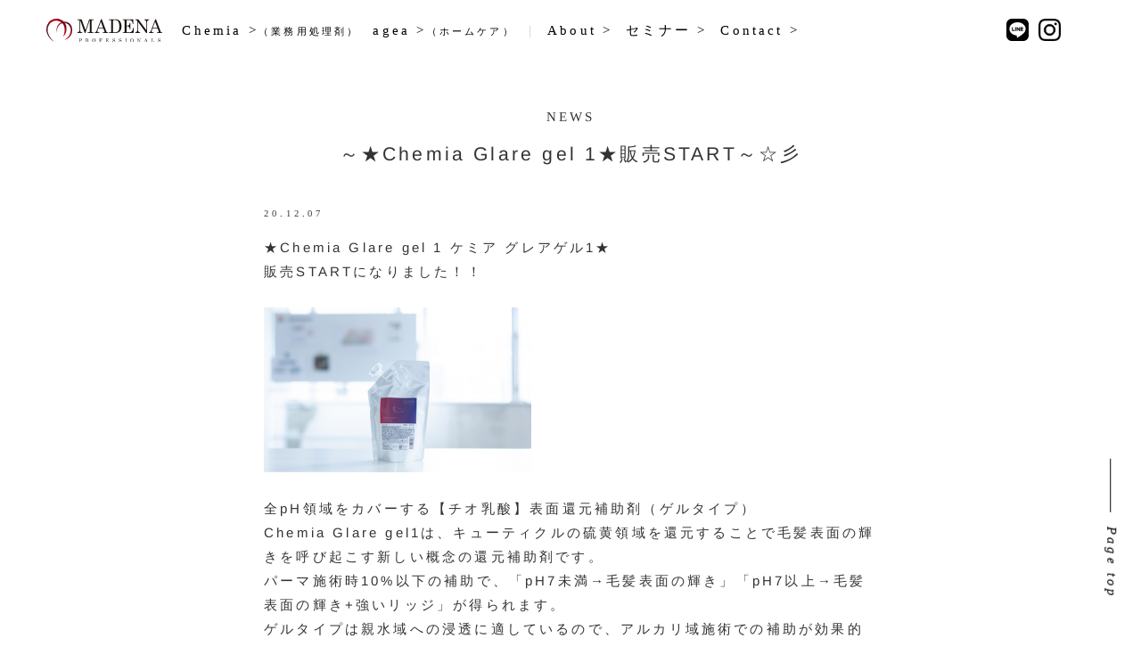

--- FILE ---
content_type: text/html; charset=UTF-8
request_url: https://madena.co.jp/news/%EF%BD%9E%E2%98%85chemia-glare-gel-1%E2%98%85%E8%B2%A9%E5%A3%B2start%EF%BD%9E%E2%98%86%E5%BD%A1/
body_size: 36397
content:
<!DOCTYPE html><html class="no-js" dir="ltr" lang="ja" prefix="og: https://ogp.me/ns#"><head>  <script defer src="https://www.googletagmanager.com/gtag/js?id=G-71ZR6W6CD6"></script> <script defer src="[data-uri]"></script> <meta charset="UTF-8"><meta name="viewport" content="width=device-width, initial-scale=1.0" ><link rel="profile" href="https://gmpg.org/xfn/11"><meta name="robots" content="max-image-preview:large" /><link rel="canonical" href="https://madena.co.jp/news/%ef%bd%9e%e2%98%85chemia-glare-gel-1%e2%98%85%e8%b2%a9%e5%a3%b2start%ef%bd%9e%e2%98%86%e5%bd%a1/" /><meta name="generator" content="All in One SEO (AIOSEO) 4.9.3" /><meta property="og:locale" content="ja_JP" /><meta property="og:site_name" content="madena | Make innovation for beauty industry" /><meta property="og:type" content="article" /><meta property="og:title" content="～★Chemia Glare gel 1★販売START～☆彡 | madena" /><meta property="og:url" content="https://madena.co.jp/news/%ef%bd%9e%e2%98%85chemia-glare-gel-1%e2%98%85%e8%b2%a9%e5%a3%b2start%ef%bd%9e%e2%98%86%e5%bd%a1/" /><meta property="article:published_time" content="2020-12-06T15:00:25+00:00" /><meta property="article:modified_time" content="2020-12-06T08:39:14+00:00" /><meta name="twitter:card" content="summary_large_image" /><meta name="twitter:title" content="～★Chemia Glare gel 1★販売START～☆彡 | madena" /> <script type="application/ld+json" class="aioseo-schema">{"@context":"https:\/\/schema.org","@graph":[{"@type":"BreadcrumbList","@id":"https:\/\/madena.co.jp\/news\/%ef%bd%9e%e2%98%85chemia-glare-gel-1%e2%98%85%e8%b2%a9%e5%a3%b2start%ef%bd%9e%e2%98%86%e5%bd%a1\/#breadcrumblist","itemListElement":[{"@type":"ListItem","@id":"https:\/\/madena.co.jp#listItem","position":1,"name":"Home","item":"https:\/\/madena.co.jp","nextItem":{"@type":"ListItem","@id":"https:\/\/madena.co.jp\/news\/#listItem","name":"news"}},{"@type":"ListItem","@id":"https:\/\/madena.co.jp\/news\/#listItem","position":2,"name":"news","item":"https:\/\/madena.co.jp\/news\/","nextItem":{"@type":"ListItem","@id":"https:\/\/madena.co.jp\/news\/%ef%bd%9e%e2%98%85chemia-glare-gel-1%e2%98%85%e8%b2%a9%e5%a3%b2start%ef%bd%9e%e2%98%86%e5%bd%a1\/#listItem","name":"\uff5e\u2605Chemia Glare gel 1\u2605\u8ca9\u58f2START\uff5e\u2606\u5f61"},"previousItem":{"@type":"ListItem","@id":"https:\/\/madena.co.jp#listItem","name":"Home"}},{"@type":"ListItem","@id":"https:\/\/madena.co.jp\/news\/%ef%bd%9e%e2%98%85chemia-glare-gel-1%e2%98%85%e8%b2%a9%e5%a3%b2start%ef%bd%9e%e2%98%86%e5%bd%a1\/#listItem","position":3,"name":"\uff5e\u2605Chemia Glare gel 1\u2605\u8ca9\u58f2START\uff5e\u2606\u5f61","previousItem":{"@type":"ListItem","@id":"https:\/\/madena.co.jp\/news\/#listItem","name":"news"}}]},{"@type":"Organization","@id":"https:\/\/madena.co.jp\/#organization","name":"madena","description":"Make innovation for beauty industry","url":"https:\/\/madena.co.jp\/"},{"@type":"WebPage","@id":"https:\/\/madena.co.jp\/news\/%ef%bd%9e%e2%98%85chemia-glare-gel-1%e2%98%85%e8%b2%a9%e5%a3%b2start%ef%bd%9e%e2%98%86%e5%bd%a1\/#webpage","url":"https:\/\/madena.co.jp\/news\/%ef%bd%9e%e2%98%85chemia-glare-gel-1%e2%98%85%e8%b2%a9%e5%a3%b2start%ef%bd%9e%e2%98%86%e5%bd%a1\/","name":"\uff5e\u2605Chemia Glare gel 1\u2605\u8ca9\u58f2START\uff5e\u2606\u5f61 | madena","inLanguage":"ja","isPartOf":{"@id":"https:\/\/madena.co.jp\/#website"},"breadcrumb":{"@id":"https:\/\/madena.co.jp\/news\/%ef%bd%9e%e2%98%85chemia-glare-gel-1%e2%98%85%e8%b2%a9%e5%a3%b2start%ef%bd%9e%e2%98%86%e5%bd%a1\/#breadcrumblist"},"datePublished":"2020-12-07T00:00:25+09:00","dateModified":"2020-12-06T17:39:14+09:00"},{"@type":"WebSite","@id":"https:\/\/madena.co.jp\/#website","url":"https:\/\/madena.co.jp\/","name":"madena","description":"Make innovation for beauty industry","inLanguage":"ja","publisher":{"@id":"https:\/\/madena.co.jp\/#organization"}}]}</script> <link rel="alternate" title="oEmbed (JSON)" type="application/json+oembed" href="https://madena.co.jp/wp-json/oembed/1.0/embed?url=https%3A%2F%2Fmadena.co.jp%2Fnews%2F%25ef%25bd%259e%25e2%2598%2585chemia-glare-gel-1%25e2%2598%2585%25e8%25b2%25a9%25e5%25a3%25b2start%25ef%25bd%259e%25e2%2598%2586%25e5%25bd%25a1%2F" /><link rel="alternate" title="oEmbed (XML)" type="text/xml+oembed" href="https://madena.co.jp/wp-json/oembed/1.0/embed?url=https%3A%2F%2Fmadena.co.jp%2Fnews%2F%25ef%25bd%259e%25e2%2598%2585chemia-glare-gel-1%25e2%2598%2585%25e8%25b2%25a9%25e5%25a3%25b2start%25ef%25bd%259e%25e2%2598%2586%25e5%25bd%25a1%2F&#038;format=xml" /><style id='wp-img-auto-sizes-contain-inline-css' type='text/css'>img:is([sizes=auto i],[sizes^="auto," i]){contain-intrinsic-size:3000px 1500px}
/*# sourceURL=wp-img-auto-sizes-contain-inline-css */</style><style id='wp-emoji-styles-inline-css' type='text/css'>img.wp-smiley, img.emoji {
		display: inline !important;
		border: none !important;
		box-shadow: none !important;
		height: 1em !important;
		width: 1em !important;
		margin: 0 0.07em !important;
		vertical-align: -0.1em !important;
		background: none !important;
		padding: 0 !important;
	}
/*# sourceURL=wp-emoji-styles-inline-css */</style><link rel='stylesheet' id='wp-block-library-css' href='https://madena.co.jp/wp/wp-includes/css/dist/block-library/style.min.css?ver=6.9' type='text/css' media='all' /><style id='global-styles-inline-css' type='text/css'>:root{--wp--preset--aspect-ratio--square: 1;--wp--preset--aspect-ratio--4-3: 4/3;--wp--preset--aspect-ratio--3-4: 3/4;--wp--preset--aspect-ratio--3-2: 3/2;--wp--preset--aspect-ratio--2-3: 2/3;--wp--preset--aspect-ratio--16-9: 16/9;--wp--preset--aspect-ratio--9-16: 9/16;--wp--preset--color--black: #000000;--wp--preset--color--cyan-bluish-gray: #abb8c3;--wp--preset--color--white: #ffffff;--wp--preset--color--pale-pink: #f78da7;--wp--preset--color--vivid-red: #cf2e2e;--wp--preset--color--luminous-vivid-orange: #ff6900;--wp--preset--color--luminous-vivid-amber: #fcb900;--wp--preset--color--light-green-cyan: #7bdcb5;--wp--preset--color--vivid-green-cyan: #00d084;--wp--preset--color--pale-cyan-blue: #8ed1fc;--wp--preset--color--vivid-cyan-blue: #0693e3;--wp--preset--color--vivid-purple: #9b51e0;--wp--preset--gradient--vivid-cyan-blue-to-vivid-purple: linear-gradient(135deg,rgb(6,147,227) 0%,rgb(155,81,224) 100%);--wp--preset--gradient--light-green-cyan-to-vivid-green-cyan: linear-gradient(135deg,rgb(122,220,180) 0%,rgb(0,208,130) 100%);--wp--preset--gradient--luminous-vivid-amber-to-luminous-vivid-orange: linear-gradient(135deg,rgb(252,185,0) 0%,rgb(255,105,0) 100%);--wp--preset--gradient--luminous-vivid-orange-to-vivid-red: linear-gradient(135deg,rgb(255,105,0) 0%,rgb(207,46,46) 100%);--wp--preset--gradient--very-light-gray-to-cyan-bluish-gray: linear-gradient(135deg,rgb(238,238,238) 0%,rgb(169,184,195) 100%);--wp--preset--gradient--cool-to-warm-spectrum: linear-gradient(135deg,rgb(74,234,220) 0%,rgb(151,120,209) 20%,rgb(207,42,186) 40%,rgb(238,44,130) 60%,rgb(251,105,98) 80%,rgb(254,248,76) 100%);--wp--preset--gradient--blush-light-purple: linear-gradient(135deg,rgb(255,206,236) 0%,rgb(152,150,240) 100%);--wp--preset--gradient--blush-bordeaux: linear-gradient(135deg,rgb(254,205,165) 0%,rgb(254,45,45) 50%,rgb(107,0,62) 100%);--wp--preset--gradient--luminous-dusk: linear-gradient(135deg,rgb(255,203,112) 0%,rgb(199,81,192) 50%,rgb(65,88,208) 100%);--wp--preset--gradient--pale-ocean: linear-gradient(135deg,rgb(255,245,203) 0%,rgb(182,227,212) 50%,rgb(51,167,181) 100%);--wp--preset--gradient--electric-grass: linear-gradient(135deg,rgb(202,248,128) 0%,rgb(113,206,126) 100%);--wp--preset--gradient--midnight: linear-gradient(135deg,rgb(2,3,129) 0%,rgb(40,116,252) 100%);--wp--preset--font-size--small: 13px;--wp--preset--font-size--medium: 20px;--wp--preset--font-size--large: 36px;--wp--preset--font-size--x-large: 42px;--wp--preset--spacing--20: 0.44rem;--wp--preset--spacing--30: 0.67rem;--wp--preset--spacing--40: 1rem;--wp--preset--spacing--50: 1.5rem;--wp--preset--spacing--60: 2.25rem;--wp--preset--spacing--70: 3.38rem;--wp--preset--spacing--80: 5.06rem;--wp--preset--shadow--natural: 6px 6px 9px rgba(0, 0, 0, 0.2);--wp--preset--shadow--deep: 12px 12px 50px rgba(0, 0, 0, 0.4);--wp--preset--shadow--sharp: 6px 6px 0px rgba(0, 0, 0, 0.2);--wp--preset--shadow--outlined: 6px 6px 0px -3px rgb(255, 255, 255), 6px 6px rgb(0, 0, 0);--wp--preset--shadow--crisp: 6px 6px 0px rgb(0, 0, 0);}:where(.is-layout-flex){gap: 0.5em;}:where(.is-layout-grid){gap: 0.5em;}body .is-layout-flex{display: flex;}.is-layout-flex{flex-wrap: wrap;align-items: center;}.is-layout-flex > :is(*, div){margin: 0;}body .is-layout-grid{display: grid;}.is-layout-grid > :is(*, div){margin: 0;}:where(.wp-block-columns.is-layout-flex){gap: 2em;}:where(.wp-block-columns.is-layout-grid){gap: 2em;}:where(.wp-block-post-template.is-layout-flex){gap: 1.25em;}:where(.wp-block-post-template.is-layout-grid){gap: 1.25em;}.has-black-color{color: var(--wp--preset--color--black) !important;}.has-cyan-bluish-gray-color{color: var(--wp--preset--color--cyan-bluish-gray) !important;}.has-white-color{color: var(--wp--preset--color--white) !important;}.has-pale-pink-color{color: var(--wp--preset--color--pale-pink) !important;}.has-vivid-red-color{color: var(--wp--preset--color--vivid-red) !important;}.has-luminous-vivid-orange-color{color: var(--wp--preset--color--luminous-vivid-orange) !important;}.has-luminous-vivid-amber-color{color: var(--wp--preset--color--luminous-vivid-amber) !important;}.has-light-green-cyan-color{color: var(--wp--preset--color--light-green-cyan) !important;}.has-vivid-green-cyan-color{color: var(--wp--preset--color--vivid-green-cyan) !important;}.has-pale-cyan-blue-color{color: var(--wp--preset--color--pale-cyan-blue) !important;}.has-vivid-cyan-blue-color{color: var(--wp--preset--color--vivid-cyan-blue) !important;}.has-vivid-purple-color{color: var(--wp--preset--color--vivid-purple) !important;}.has-black-background-color{background-color: var(--wp--preset--color--black) !important;}.has-cyan-bluish-gray-background-color{background-color: var(--wp--preset--color--cyan-bluish-gray) !important;}.has-white-background-color{background-color: var(--wp--preset--color--white) !important;}.has-pale-pink-background-color{background-color: var(--wp--preset--color--pale-pink) !important;}.has-vivid-red-background-color{background-color: var(--wp--preset--color--vivid-red) !important;}.has-luminous-vivid-orange-background-color{background-color: var(--wp--preset--color--luminous-vivid-orange) !important;}.has-luminous-vivid-amber-background-color{background-color: var(--wp--preset--color--luminous-vivid-amber) !important;}.has-light-green-cyan-background-color{background-color: var(--wp--preset--color--light-green-cyan) !important;}.has-vivid-green-cyan-background-color{background-color: var(--wp--preset--color--vivid-green-cyan) !important;}.has-pale-cyan-blue-background-color{background-color: var(--wp--preset--color--pale-cyan-blue) !important;}.has-vivid-cyan-blue-background-color{background-color: var(--wp--preset--color--vivid-cyan-blue) !important;}.has-vivid-purple-background-color{background-color: var(--wp--preset--color--vivid-purple) !important;}.has-black-border-color{border-color: var(--wp--preset--color--black) !important;}.has-cyan-bluish-gray-border-color{border-color: var(--wp--preset--color--cyan-bluish-gray) !important;}.has-white-border-color{border-color: var(--wp--preset--color--white) !important;}.has-pale-pink-border-color{border-color: var(--wp--preset--color--pale-pink) !important;}.has-vivid-red-border-color{border-color: var(--wp--preset--color--vivid-red) !important;}.has-luminous-vivid-orange-border-color{border-color: var(--wp--preset--color--luminous-vivid-orange) !important;}.has-luminous-vivid-amber-border-color{border-color: var(--wp--preset--color--luminous-vivid-amber) !important;}.has-light-green-cyan-border-color{border-color: var(--wp--preset--color--light-green-cyan) !important;}.has-vivid-green-cyan-border-color{border-color: var(--wp--preset--color--vivid-green-cyan) !important;}.has-pale-cyan-blue-border-color{border-color: var(--wp--preset--color--pale-cyan-blue) !important;}.has-vivid-cyan-blue-border-color{border-color: var(--wp--preset--color--vivid-cyan-blue) !important;}.has-vivid-purple-border-color{border-color: var(--wp--preset--color--vivid-purple) !important;}.has-vivid-cyan-blue-to-vivid-purple-gradient-background{background: var(--wp--preset--gradient--vivid-cyan-blue-to-vivid-purple) !important;}.has-light-green-cyan-to-vivid-green-cyan-gradient-background{background: var(--wp--preset--gradient--light-green-cyan-to-vivid-green-cyan) !important;}.has-luminous-vivid-amber-to-luminous-vivid-orange-gradient-background{background: var(--wp--preset--gradient--luminous-vivid-amber-to-luminous-vivid-orange) !important;}.has-luminous-vivid-orange-to-vivid-red-gradient-background{background: var(--wp--preset--gradient--luminous-vivid-orange-to-vivid-red) !important;}.has-very-light-gray-to-cyan-bluish-gray-gradient-background{background: var(--wp--preset--gradient--very-light-gray-to-cyan-bluish-gray) !important;}.has-cool-to-warm-spectrum-gradient-background{background: var(--wp--preset--gradient--cool-to-warm-spectrum) !important;}.has-blush-light-purple-gradient-background{background: var(--wp--preset--gradient--blush-light-purple) !important;}.has-blush-bordeaux-gradient-background{background: var(--wp--preset--gradient--blush-bordeaux) !important;}.has-luminous-dusk-gradient-background{background: var(--wp--preset--gradient--luminous-dusk) !important;}.has-pale-ocean-gradient-background{background: var(--wp--preset--gradient--pale-ocean) !important;}.has-electric-grass-gradient-background{background: var(--wp--preset--gradient--electric-grass) !important;}.has-midnight-gradient-background{background: var(--wp--preset--gradient--midnight) !important;}.has-small-font-size{font-size: var(--wp--preset--font-size--small) !important;}.has-medium-font-size{font-size: var(--wp--preset--font-size--medium) !important;}.has-large-font-size{font-size: var(--wp--preset--font-size--large) !important;}.has-x-large-font-size{font-size: var(--wp--preset--font-size--x-large) !important;}
/*# sourceURL=global-styles-inline-css */</style><style id='classic-theme-styles-inline-css' type='text/css'>/*! This file is auto-generated */
.wp-block-button__link{color:#fff;background-color:#32373c;border-radius:9999px;box-shadow:none;text-decoration:none;padding:calc(.667em + 2px) calc(1.333em + 2px);font-size:1.125em}.wp-block-file__button{background:#32373c;color:#fff;text-decoration:none}
/*# sourceURL=/wp-includes/css/classic-themes.min.css */</style><link rel='stylesheet' id='wpdm-fonticon-css' href='https://madena.co.jp/wp/wp-content/cache/autoptimize/autoptimize_single_7084a2f33f23abb903b3c402b260e666.php?ver=6.9' type='text/css' media='all' /><link rel='stylesheet' id='wpdm-front-css' href='https://madena.co.jp/wp/wp-content/plugins/download-manager/assets/css/front.min.css?ver=3.3.46' type='text/css' media='all' /><link rel='stylesheet' id='wpdm-front-dark-css' href='https://madena.co.jp/wp/wp-content/plugins/download-manager/assets/css/front-dark.min.css?ver=3.3.46' type='text/css' media='all' /><link rel='stylesheet' id='parent-style-css' href='https://madena.co.jp/wp/wp-content/cache/autoptimize/autoptimize_single_e16cf71827cd1a691e8092b93a5e4e44.php?ver=6.9' type='text/css' media='all' /><link rel='stylesheet' id='child-style-css' href='https://madena.co.jp/wp/wp-content/cache/autoptimize/autoptimize_single_d0b73a43a906c5b355d5e0df7850c768.php?ver=6.9' type='text/css' media='all' /><link rel='stylesheet' id='main-style-css' href='https://madena.co.jp/wp/wp-content/cache/autoptimize/autoptimize_single_e16cf71827cd1a691e8092b93a5e4e44.php?ver=6.9' type='text/css' media='all' /> <script type="text/javascript" src="https://madena.co.jp/wp/wp-includes/js/jquery/jquery.min.js?ver=3.7.1" id="jquery-core-js"></script> <script defer type="text/javascript" src="https://madena.co.jp/wp/wp-includes/js/jquery/jquery-migrate.min.js?ver=3.4.1" id="jquery-migrate-js"></script> <script defer type="text/javascript" src="https://madena.co.jp/wp/wp-content/plugins/download-manager/assets/js/wpdm.min.js?ver=6.9" id="wpdm-frontend-js-js"></script> <script defer id="wpdm-frontjs-js-extra" src="[data-uri]"></script> <script defer type="text/javascript" src="https://madena.co.jp/wp/wp-content/plugins/download-manager/assets/js/front.min.js?ver=3.3.46" id="wpdm-frontjs-js"></script> <link rel="https://api.w.org/" href="https://madena.co.jp/wp-json/" /><link rel="alternate" title="JSON" type="application/json" href="https://madena.co.jp/wp-json/wp/v2/news/468" /><link rel="EditURI" type="application/rsd+xml" title="RSD" href="https://madena.co.jp/wp/xmlrpc.php?rsd" /><meta name="generator" content="WordPress 6.9" /><link rel='shortlink' href='https://madena.co.jp/?p=468' /><link rel="icon" href="https://madena.co.jp/wp/wp-content/uploads/2020/09/cropped-favicon_madena-32x32.png" sizes="32x32" /><link rel="icon" href="https://madena.co.jp/wp/wp-content/uploads/2020/09/cropped-favicon_madena-192x192.png" sizes="192x192" /><link rel="apple-touch-icon" href="https://madena.co.jp/wp/wp-content/uploads/2020/09/cropped-favicon_madena-180x180.png" /><meta name="msapplication-TileImage" content="https://madena.co.jp/wp/wp-content/uploads/2020/09/cropped-favicon_madena-270x270.png" /><meta name="generator" content="WordPress Download Manager 3.3.46" /><style>/* WPDM Link Template Styles */</style><style>:root {
                --color-primary: #4a8eff;
                --color-primary-rgb: 74, 142, 255;
                --color-primary-hover: #5998ff;
                --color-primary-active: #3281ff;
                --clr-sec: #6c757d;
                --clr-sec-rgb: 108, 117, 125;
                --clr-sec-hover: #6c757d;
                --clr-sec-active: #6c757d;
                --color-secondary: #6c757d;
                --color-secondary-rgb: 108, 117, 125;
                --color-secondary-hover: #6c757d;
                --color-secondary-active: #6c757d;
                --color-success: #018e11;
                --color-success-rgb: 1, 142, 17;
                --color-success-hover: #0aad01;
                --color-success-active: #0c8c01;
                --color-info: #2CA8FF;
                --color-info-rgb: 44, 168, 255;
                --color-info-hover: #2CA8FF;
                --color-info-active: #2CA8FF;
                --color-warning: #FFB236;
                --color-warning-rgb: 255, 178, 54;
                --color-warning-hover: #FFB236;
                --color-warning-active: #FFB236;
                --color-danger: #ff5062;
                --color-danger-rgb: 255, 80, 98;
                --color-danger-hover: #ff5062;
                --color-danger-active: #ff5062;
                --color-green: #30b570;
                --color-blue: #0073ff;
                --color-purple: #8557D3;
                --color-red: #ff5062;
                --color-muted: rgba(69, 89, 122, 0.6);
                --wpdm-font: "Sen", -apple-system, BlinkMacSystemFont, "Segoe UI", Roboto, Helvetica, Arial, sans-serif, "Apple Color Emoji", "Segoe UI Emoji", "Segoe UI Symbol";
            }

            .wpdm-download-link.btn.btn-primary {
                border-radius: 4px;
            }</style></head><body class="wp-singular news-template-default single single-news postid-468 wp-theme-madena"><header class="db header" id="gnav"><div class="container"><div class="pc_menu sm_on"><nav class="col_wrap"><ul class="col_item ff_1"><li class="logo pR_0"><a href="https://madena.co.jp"><img src="https://madena.co.jp/wp/wp-content/themes/madena/assets/img//common/logo.svg"/></a></li><li><a class="pL_-2 pR_-2" href="https://madena.co.jp/chemia">Chemia ><span style="font-size:0.75em;">（業務用処理剤）</span></a></li><li><a class="pL_-2 pR_-2" href="https://madena.co.jp/agea">agea ><span style="font-size:0.75em;">（ホームケア）</span></a></li><li class="pL_-2 pR_-2" style="color:#ccc;">|</li><li><a class="pL_-2 pR_-2" href="https://madena.co.jp/about">About ></a></li><li><a class="pL_-2 pR_-2" href="https://madena.co.jp/manabu">セミナー ></a></li><li><a class="pL_-2 pR_-2" href="https://madena.co.jp/contact">Contact ></a></li></ul><ul class="col_item"><li class="mR_-1"><a href="https://line.me/R/ti/p/%40730axvjt" target="_blank"><img src="https://madena.co.jp/wp/wp-content/themes/madena/assets/img//common/i_line.svg"/></a></li><li><a href="https://www.instagram.com/madena.co/" target="_blank"><img src="https://madena.co.jp/wp/wp-content/themes/madena/assets/img//common/i_insta.svg"/></a></li></ul></nav></div></div><div class="sp_menu sm_off"><div class="container_lg"><div class="logo pR_0"><a href="https://madena.co.jp"><img src="https://madena.co.jp/wp/wp-content/themes/madena/assets/img//common/logo.svg"/></a></div><nav class="sp-nav ff_1"><div class="col_wrap"><ul class="col_item col_13 sp-nav__list"><li class="ttl_1"><a href="https://madena.co.jp">Top</a></li></ul><ul class="col_item col_11 sp-nav__list"><li class="sp-nav__item sns txt_l"><a href="https://line.me/R/ti/p/%40730axvjt" target="_blank"><img src="https://madena.co.jp/wp/wp-content/themes/madena/assets/img//common/i_line.svg"/></a><a href="https://www.instagram.com/madena.co/" target="_blank"><img src="https://madena.co.jp/wp/wp-content/themes/madena/assets/img//common/i_insta.svg"/></a></li></ul><ul class="col_item col_13 mT_2 sp-nav__list"><li class="ttl_1"><a href="https://madena.co.jp/chemia">Chemia<img class="i_a-right mL_-1" src="https://madena.co.jp/wp/wp-content/themes/madena/assets/img/common/i_a-right.svg"><br><span style="font-size:0.5em;">（業務用処理剤）</span></a></li><li><a href="https://madena.co.jp/chemia/products">製品</a></li><li><a href="https://madena.co.jp/chemia/store">購入方法</a></li><li><a href="https://madena.co.jp/chemia#story">Story</a></li><li><a href="https://madena.co.jp/chemia/manual">マニュアル</a></li></ul><ul class="col_item col_11 mT_2 sp-nav__list"><li class="ttl_1"><a href="https://madena.co.jp/agea">agea<img class="i_a-right mL_-1" src="https://madena.co.jp/wp/wp-content/themes/madena/assets/img/common/i_a-right.svg"><br><span style="font-size:0.5em;">（ホームケア）</span></a></li><li><a href="https://madena.co.jp/agea/products">製品</a></li><li><a href="https://shop.madena.co.jp/" target="_blank">ストア<img class="i_a-blank mL_-2" src="https://madena.co.jp/wp/wp-content/themes/madena/assets/img/common/i_a-blank.svg"></a></li><li><a href="https://madena.co.jp/agea#story">Story</a></li></ul><ul class="col_item col_13 mT_2 sp-nav__list"><li class="ttl_1"><a href="https://madena.co.jp/about">About<img class="i_a-right mL_-1" src="https://madena.co.jp/wp/wp-content/themes/madena/assets/img/common/i_a-right.svg"></a></li><li><a href="https://madena.co.jp/about#what-who-are">メッセージ</a></li><li><a href="https://madena.co.jp/about#profile">会社概要</a></li><li><a href="https://madena.co.jp/about#brand-list">Brand Line</a></li><li class="ttl_1 mT_1"><a href="https://madena.co.jp/news">News <img class="i_a-right mL_-1" src="https://madena.co.jp/wp/wp-content/themes/madena/assets/img/common/i_a-right.svg"></a></li><li class="ttl_1 mT_1"><a href="https://madena.co.jp/contact">Contact <img class="i_a-right mL_-1" src="https://madena.co.jp/wp/wp-content/themes/madena/assets/img/common/i_a-right.svg"></a></li></ul><ul class="col_item col_11 mT_2 sp-nav__list"><li class="ttl_1"><a href="https://madena.co.jp/manabu">セミナー<img class="i_a-right mL_-1" src="https://madena.co.jp/wp/wp-content/themes/madena/assets/img/common/i_a-right.svg"></a></li><li><a href="https://madena.co.jp/manabu#program">セミナー内容</a></li><li><a href="https://madena.co.jp/manabu#schedule">スケジュール</a></li></ul></div></nav><div class="hamburger" id="js-hamburger"><span class="hamburger__line hamburger__line--1"></span><span class="hamburger__line hamburger__line--2"></span><span class="hamburger__line hamburger__line--3"></span></div><div class="black-bg" id="js-black-bg"></div></div></div> <script defer src="[data-uri]"></script> </header><span id="top"></span><main class="_single" id="page_news"><section class="mT_6" id="page-header"><div class="container"><p class="ttl_0 txt_c ff_1">NEWS</p><h3 class="ttl_1 txt_c mT_0">～★Chemia Glare gel 1★販売START～☆彡</h3></div></section><section class="mT_3" id="page-header"><div class="container"><div class="m_c col_22 sm_col_15"><p class="ff_1 sz_-1">20.12.07</p><p class="mT_0"><p>★Chemia Glare gel 1 ケミア グレアゲル1★<br /> 販売STARTになりました！！</p><p>&nbsp;</p><p><img fetchpriority="high" decoding="async" class="size-medium wp-image-447 alignnone" src="https://madena.co.jp/wp/wp-content/uploads/2020/11/Glare_gel1_550x340-300x185.png" alt="" width="300" height="185" srcset="https://madena.co.jp/wp/wp-content/uploads/2020/11/Glare_gel1_550x340-300x185.png 300w, https://madena.co.jp/wp/wp-content/uploads/2020/11/Glare_gel1_550x340.png 550w" sizes="(max-width: 300px) 100vw, 300px" /></p><p>&nbsp;</p><p>全pH領域をカバーする【チオ乳酸】表面還元補助剤（ゲルタイプ）<br /> Chemia Glare gel1は、キューティクルの硫黄領域を還元することで毛髪表面の輝きを呼び起こす新しい概念の還元補助剤です。<br /> パーマ施術時10%以下の補助で、「pH7未満→毛髪表面の輝き」「pH7以上→毛髪表面の輝き+強いリッジ」が得られます。<br /> ゲルタイプは親水域への浸透に適しているので、アルカリ域施術での補助が効果的です。<br /> 還元剤濃度は7%。</p></p></div></div></section><section class="mT_6" id="next-prev"><div class="container"><div class="col_wrap"><div class="col_item next col_12 sm_col_12"><div class="inner pT_0 pB_1"><p class="italic mB_1">- Next</p><a href="https://madena.co.jp/news/%ef%bd%9e%e2%98%85chemia-glare-2%e2%98%85%e8%b2%a9%e5%a3%b2start%ef%bd%9e%e2%98%86%e5%bd%a1/" rel="next"><span class="ff_1 sz_-1">20.12.07</span><br> ～★Chemia Glare 2★販売START～☆彡</a></div></div><div class="col_item prev col_12 sm_col_12"><div class="inner pT_0 pB_1 txt_r"><p class="italic mB_1">Previous -</p><a href="https://madena.co.jp/news/%ef%bd%9e%e2%98%85chemia-glare-emulsion1%e2%98%85%e8%b2%a9%e5%a3%b2start%ef%bd%9e%e2%98%86%e5%bd%a1/" rel="prev"><span class="ff_1 sz_-1">20.12.07</span><br> ～★Chemia Glare emulsion1★販売START～☆彡</a></div></div><div class="col_item to_newslist col_24 txt_c"><div class="inner pT_0 pB_0"><a href="https://madena.co.jp/news/">ニュース一覧へ<img class="i_a-right mL_-2" src="https://madena.co.jp/wp/wp-content/themes/madena/assets/img/common/i_a-right.svg"></a></div></div></div></div></section></main><div class="pagetop ff_1"><a class="anchor-link" href="#top">Page top</a></div><footer class="mT_7 pT_4 pB_2"><div class="container"><p class="ff_1 ttl_2"><a href="https://madena.co.jp">MADENA</a></p><nav class="ff_1 col_wrap"><ul class="col_item col_12 sm_col_6 mT_2"><li class="ttl_1"><a href="https://madena.co.jp/about">About</a></li><li><a href="https://madena.co.jp/about#what-who-are">メッセージ</a></li><li><a href="https://madena.co.jp/about#profile">会社概要</a></li><li><a href="https://madena.co.jp/about#brand-list">Brand Line</a></li></ul><ul class="col_item col_12 sm_col_6 mT_2"><li class="ttl_1"><a href="https://madena.co.jp/chemia">Chemia<br><span style="font-size:0.75em;">（業務用処理剤）</span></a></li><li><a href="https://madena.co.jp/chemia/products">製品</a></li><li><a href="https://madena.co.jp/chemia/store">購入方法</a></li><li><a href="https://madena.co.jp/chemia#story">Story</a></li><li><a href="https://madena.co.jp/chemia/manual">マニュアル</a></li></ul><ul class="col_item col_12 sm_col_5 mT_2"><li class="ttl_1"><a href="https://madena.co.jp/agea">agea<br><span style="font-size:0.75em;">（ホームケア）</span></a></li><li><a href="https://madena.co.jp/agea/products">製品</a></li><li><a href="https://shop.madena.co.jp/" target="_blank">ストア<img class="i_a-blank mL_-2" src="https://madena.co.jp/wp/wp-content/themes/madena/assets/img/common/i_a-blank.svg"></a></li><li><a href="https://madena.co.jp/agea#story">Story</a></li></ul><ul class="col_item col_12 sm_col_5 mT_2"><li class="ttl_1"><a href="https://madena.co.jp/manabu">セミナー</a></li><li><a href="https://madena.co.jp/manabu#program">セミナー内容</a></li><li><a href="https://madena.co.jp/manabu#schedule">スケジュール</a></li></ul><ul class="col_item col_12 sm_col_6 mT_2"><li class="ttl_1 mT_1"><a href="https://madena.co.jp/news">News</a></li></ul><ul class="col_item col_12 sm_col_6 mT_2"><li class="ttl_1 mT_1"><a href="https://madena.co.jp/contact">Contact</a></li></ul></nav><p class="mT_4 copyright txt_c">(c) 2020 MADENA</p></div></footer> <script defer src="https://madena.co.jp/wp/wp-content/themes/madena/assets/js/moveTo.min.js"></script><script defer src="[data-uri]"></script> <script type="speculationrules">{"prefetch":[{"source":"document","where":{"and":[{"href_matches":"/*"},{"not":{"href_matches":["/wp/wp-*.php","/wp/wp-admin/*","/wp/wp-content/uploads/*","/wp/wp-content/*","/wp/wp-content/plugins/*","/wp/wp-content/themes/madena/*","/*\\?(.+)"]}},{"not":{"selector_matches":"a[rel~=\"nofollow\"]"}},{"not":{"selector_matches":".no-prefetch, .no-prefetch a"}}]},"eagerness":"conservative"}]}</script> <script defer src="[data-uri]"></script> <div id="fb-root"></div> <script type="text/javascript" src="https://madena.co.jp/wp/wp-includes/js/dist/hooks.min.js?ver=dd5603f07f9220ed27f1" id="wp-hooks-js"></script> <script type="text/javascript" src="https://madena.co.jp/wp/wp-includes/js/dist/i18n.min.js?ver=c26c3dc7bed366793375" id="wp-i18n-js"></script> <script defer id="wp-i18n-js-after" src="[data-uri]"></script> <script defer type="text/javascript" src="https://madena.co.jp/wp/wp-includes/js/jquery/jquery.form.min.js?ver=4.3.0" id="jquery-form-js"></script> <script id="wp-emoji-settings" type="application/json">{"baseUrl":"https://s.w.org/images/core/emoji/17.0.2/72x72/","ext":".png","svgUrl":"https://s.w.org/images/core/emoji/17.0.2/svg/","svgExt":".svg","source":{"concatemoji":"https://madena.co.jp/wp/wp-includes/js/wp-emoji-release.min.js?ver=6.9"}}</script> <script type="module">/*! This file is auto-generated */
const a=JSON.parse(document.getElementById("wp-emoji-settings").textContent),o=(window._wpemojiSettings=a,"wpEmojiSettingsSupports"),s=["flag","emoji"];function i(e){try{var t={supportTests:e,timestamp:(new Date).valueOf()};sessionStorage.setItem(o,JSON.stringify(t))}catch(e){}}function c(e,t,n){e.clearRect(0,0,e.canvas.width,e.canvas.height),e.fillText(t,0,0);t=new Uint32Array(e.getImageData(0,0,e.canvas.width,e.canvas.height).data);e.clearRect(0,0,e.canvas.width,e.canvas.height),e.fillText(n,0,0);const a=new Uint32Array(e.getImageData(0,0,e.canvas.width,e.canvas.height).data);return t.every((e,t)=>e===a[t])}function p(e,t){e.clearRect(0,0,e.canvas.width,e.canvas.height),e.fillText(t,0,0);var n=e.getImageData(16,16,1,1);for(let e=0;e<n.data.length;e++)if(0!==n.data[e])return!1;return!0}function u(e,t,n,a){switch(t){case"flag":return n(e,"\ud83c\udff3\ufe0f\u200d\u26a7\ufe0f","\ud83c\udff3\ufe0f\u200b\u26a7\ufe0f")?!1:!n(e,"\ud83c\udde8\ud83c\uddf6","\ud83c\udde8\u200b\ud83c\uddf6")&&!n(e,"\ud83c\udff4\udb40\udc67\udb40\udc62\udb40\udc65\udb40\udc6e\udb40\udc67\udb40\udc7f","\ud83c\udff4\u200b\udb40\udc67\u200b\udb40\udc62\u200b\udb40\udc65\u200b\udb40\udc6e\u200b\udb40\udc67\u200b\udb40\udc7f");case"emoji":return!a(e,"\ud83e\u1fac8")}return!1}function f(e,t,n,a){let r;const o=(r="undefined"!=typeof WorkerGlobalScope&&self instanceof WorkerGlobalScope?new OffscreenCanvas(300,150):document.createElement("canvas")).getContext("2d",{willReadFrequently:!0}),s=(o.textBaseline="top",o.font="600 32px Arial",{});return e.forEach(e=>{s[e]=t(o,e,n,a)}),s}function r(e){var t=document.createElement("script");t.src=e,t.defer=!0,document.head.appendChild(t)}a.supports={everything:!0,everythingExceptFlag:!0},new Promise(t=>{let n=function(){try{var e=JSON.parse(sessionStorage.getItem(o));if("object"==typeof e&&"number"==typeof e.timestamp&&(new Date).valueOf()<e.timestamp+604800&&"object"==typeof e.supportTests)return e.supportTests}catch(e){}return null}();if(!n){if("undefined"!=typeof Worker&&"undefined"!=typeof OffscreenCanvas&&"undefined"!=typeof URL&&URL.createObjectURL&&"undefined"!=typeof Blob)try{var e="postMessage("+f.toString()+"("+[JSON.stringify(s),u.toString(),c.toString(),p.toString()].join(",")+"));",a=new Blob([e],{type:"text/javascript"});const r=new Worker(URL.createObjectURL(a),{name:"wpTestEmojiSupports"});return void(r.onmessage=e=>{i(n=e.data),r.terminate(),t(n)})}catch(e){}i(n=f(s,u,c,p))}t(n)}).then(e=>{for(const n in e)a.supports[n]=e[n],a.supports.everything=a.supports.everything&&a.supports[n],"flag"!==n&&(a.supports.everythingExceptFlag=a.supports.everythingExceptFlag&&a.supports[n]);var t;a.supports.everythingExceptFlag=a.supports.everythingExceptFlag&&!a.supports.flag,a.supports.everything||((t=a.source||{}).concatemoji?r(t.concatemoji):t.wpemoji&&t.twemoji&&(r(t.twemoji),r(t.wpemoji)))});
//# sourceURL=https://madena.co.jp/wp/wp-includes/js/wp-emoji-loader.min.js</script> </body></html>

--- FILE ---
content_type: text/css; charset=utf-8
request_url: https://madena.co.jp/wp/wp-content/cache/autoptimize/autoptimize_single_e16cf71827cd1a691e8092b93a5e4e44.php?ver=6.9
body_size: 8122
content:
@charset "UTF-8";.max-width{max-width:1300px}.sz_10{font-size:31.9517091765rem}.sz_9{font-size:22.5966825859rem}.sz_8{font-size:15.9806807538rem}.sz_7{font-size:11.3017544228rem}.sz_6{font-size:7.9927541887rem}.sz_5{font-size:5.6525842918rem}.sz_4{font-size:3.9975843648rem}.sz_3{font-size:2.827145944rem}.sz_2{font-size:1.999396rem}.sz_1{font-size:1.414rem}.sz_-1{font-size:.7072135785rem}.sz_-2{font-size:.5001510456rem}*{box-sizing:border-box}html{width:100%;overflow-x:scroll;font-weight:300;letter-spacing:.2121640736em;font-size:13px}@media (min-width:480px){html{font-size:calc( 13px + ((1vw - ( 480px / 100 )) * 0.3676470588))}}@media (min-width:1024px){html{font-size:15px}}body{background:#fff;width:100%;font-family:"Noto Sans JP","ヒラギノ角ゴ ProN","Hiragino Kaku Gothic ProN","メイリオ",Meiryo,"ＭＳ Ｐゴシック","MS PGothic",sans-serif;color:rgba(0,0,0,.8);line-height:1.8382em;-webkit-text-size-adjust:100%}.ttl_0{line-height:1.5;display:block;font-size:1rem}.ttl_1{line-height:1.5;display:block;font-size:1.414rem}.ttl_2{line-height:1.5;display:block;font-size:1.999396rem}.ttl_3{line-height:1.5;display:block;font-size:2.827145944rem}.ttl_4{line-height:1.5;display:block;font-size:3.9975843648rem}@media (min-width:480px){.xs_ttl_0{line-height:1.5;display:block;font-size:1rem}.xs_ttl_1{line-height:1.5;display:block;font-size:1.414rem}.xs_ttl_2{line-height:1.5;display:block;font-size:1.999396rem}.xs_ttl_3{line-height:1.5;display:block;font-size:2.827145944rem}.xs_ttl_4{line-height:1.5;display:block;font-size:3.9975843648rem}.xs_ttl_5{line-height:1.5;display:block;font-size:5.6525842918rem}}@media (min-width:768px){.sm_ttl_0{line-height:1.5;display:block;font-size:1rem}.sm_ttl_1{line-height:1.5;display:block;font-size:1.414rem}.sm_ttl_2{line-height:1.5;display:block;font-size:1.999396rem}.sm_ttl_3{line-height:1.5;display:block;font-size:2.827145944rem}.sm_ttl_4{line-height:1.5;display:block;font-size:3.9975843648rem}.sm_ttl_5{line-height:1.5;display:block;font-size:5.6525842918rem}}@media (min-width:992px){.md_ttl_0{line-height:1.5;display:block;font-size:1rem}.md_ttl_1{line-height:1.5;display:block;font-size:1.414rem}.md_ttl_2{line-height:1.5;display:block;font-size:1.999396rem}.md_ttl_3{line-height:1.5;display:block;font-size:2.827145944rem}.md_ttl_4{line-height:1.5;display:block;font-size:3.9975843648rem}.md_ttl_5{line-height:1.5;display:block;font-size:5.6525842918rem}}@media (min-width:1024px){.lg_ttl_0{line-height:1.5;display:block;font-size:1rem}.lg_ttl_1{line-height:1.5;display:block;font-size:1.414rem}.lg_ttl_2{line-height:1.5;display:block;font-size:1.999396rem}.lg_ttl_3{line-height:1.5;display:block;font-size:2.827145944rem}.lg_ttl_4{line-height:1.5;display:block;font-size:3.9975843648rem}.lg_ttl_5{line-height:1.5;display:block;font-size:5.6525842918rem}}small{font-size:.7072135785em;line-height:1}small.db{line-height:1.7em;display:block}.italic{font-style:italic}.fam_0{font-family:"Noto Sans JP","ヒラギノ角ゴ ProN","Hiragino Kaku Gothic ProN","メイリオ",Meiryo,"ＭＳ Ｐゴシック","MS PGothic",sans-serif}.fam_1{font-family:"Noto Serif JP",serif}h1,h2,h3,h4,h5,p,th,td,dt,dd,li,nav ul li a,a span,h3 span{-webkit-font-smoothing:subpixel-antialiased;-moz-osx-font-smoothing:unset;transform:rotate(.03deg)}@media only screen and (-webkit-min-device-pixel-ratio:2),(min-resolution:2dppx){h1,h2,h3,h4,h5,p,th,td,dt,dd,li,nav ul li a,a span,h3 span{-webkit-font-smoothing:antialiased;-moz-osx-font-smoothing:grayscale}}.m_c{margin-left:auto;margin-right:auto}.m_r{margin-left:auto}.m_l{margin-right:auto}.txt_r{text-align:right}.txt_l{text-align:left}.txt_c{text-align:center}.bold{font-weight:700}@media (min-width:480px){.col_xs_txt-c{text-align:center}}@media (min-width:768px){.col_sm_txt-c{text-align:center}}@media (min-width:992px){.col_md_txt-c{text-align:center}}@media (min-width:1024px){.col_lg_txt-c{text-align:center}}.w100{width:100%}.col_wrap{display:flex;justify-content:space-between;flex-wrap:wrap;margin-left:-3.535rem}.col_item{padding-left:3.535rem}.container_sm{margin-left:auto;margin-right:auto;width:80%;max-width:1200px}.container_md{margin-left:auto;margin-right:auto;width:94%;max-width:1500px}.container{width:100%}.flexbox{display:-webkit-box;display:-moz-box;display:-ms-flexbox;display:-webkit-flex;display:flex}.flex-dir_row-reverse{flex-direction:row-reverse}.flex-wrap{flex-wrap:wrap;-webkit-flex-wrap:wrap;-moz-flex-wrap:wrap}.flex-no-wrap{flex-wrap:nowrap;-webkit-flex-wrap:nowrap;-moz-flex-wrap:nowrap}.flex-wrap_reverse{flex-wrap:wrap-reverse;-webkit-flex-wrap:wrap-reverse;-moz-flex-wrap:wrap-reverse}@media (min-width:992px){.md_flex-wrap_reverse{flex-wrap:wrap-reverse;-webkit-flex-wrap:wrap-reverse;-moz-flex-wrap:wrap-reverse}}@media (min-width:768px){.sm_flex-wrap_reverse{flex-wrap:wrap-reverse;-webkit-flex-wrap:wrap-reverse;-moz-flex-wrap:wrap-reverse}}.flx_a-start{align-items:flex-start}.flx_ai_c{align-items:center}.flx-item_a-start{align-self:flex-start}.flx-item_a-center{align-self:center}.flexbox-middle{justify-content:center;align-content:center;align-items:center;flex-wrap:wrap}.flex-wrap{flex-wrap:wrap}.flex-wrap.nowrap{flex-wrap:nowrap}.flex-wrap._wrap-reverse{flex-wrap:wrap-reverse}.flex_ai{align-items:stretch}.flex_ai._ai-start{align-items:flex-start}.flex_ai._ai-end{align-items:flex-end}.flex_ai._ai-center{align-items:center}.flex_ai._ai-baseline{align-items:baseline}.flex_jc{justify-content:flex-start}.flex_jc._jc-start{justify-content:flex-start}.flex_jc._jc-end{justify-content:flex-end}.flex_jc._jc-center{justify-content:center}.flex_jc._jc-between{justify-content:space-between}.flex_jc._jc-around{justify-content:space-around}.flex-dir{flex-direction:row}.flex-dir._column{flex-direction:column}.flex-dir._row-reverse{flex-direction:row-reverse}.flex-dir._reverse{flex-direction:column-reverse}.flex-a-content_s-between{align-content:space-between}.col_xs_flexbox{display:contents}.col_sm_flexbox{display:contents}.col_md_flexbox{display:contents}.col_lg_flexbox{display:contents}@media (min-width:480px){.col_xs_flexbox{display:flex}}@media (min-width:768px){.col_sm_flexbox{display:flex}}@media (min-width:992px){.col_md_flexbox{display:flex}}@media (min-width:1024px){.col_lg_flexbox{display:flex}}.flex-on-xs{display:none}.flex-off-sm{display:none}.flex-off-md{display:none}@media (min-width:480px){.flex-on-xs{display:contents}}@media (min-width:768px){.flex-off-sm{display:contents}}@media (min-width:992px){.flex-off-md{display:contents}}.col_24{width:100%}.col_23{width:95.8333333333%}.col_22{width:91.6666666667%}.col_21{width:87.5%}.col_20{width:83.3333333333%}.col_19{width:79.1666666667%}.col_18{width:75%}.col_17{width:70.8333333333%}.col_16{width:66.6666666667%}.col_15{width:62.5%}.col_14{width:58.3333333333%}.col_13{width:54.1666666667%}.col_12{width:50%}.col_11{width:45.8333333333%}.col_10{width:41.6666666667%}.col_9{width:37.5%}.col_8{width:33.3333333333%}.col_7{width:29.1666666667%}.col_6{width:25%}.col_5{width:20.8333333333%}.col_4{width:16.6666666667%}.col_3{width:12.5%}.col_2{width:8.3333333333%}.col_1{width:4.1666666667%}.col_0{width:0}.col_20p{width:20%}@media (min-width:480px){.xs_col_24{width:100%}.xs_col_23{width:95.8333333333%}.xs_col_22{width:91.6666666667%}.xs_col_21{width:87.5%}.xs_col_20{width:83.3333333333%}.xs_col_19{width:79.1666666667%}.xs_col_18{width:75%}.xs_col_17{width:70.8333333333%}.xs_col_16{width:66.6666666667%}.xs_col_15{width:62.5%}.xs_col_14{width:58.3333333333%}.xs_col_13{width:54.1666666667%}.xs_col_12{width:50%}.xs_col_11{width:45.8333333333%}.xs_col_10{width:41.6666666667%}.xs_col_9{width:37.5%}.xs_col_8{width:33.3333333333%}.xs_col_7{width:29.1666666667%}.xs_col_6{width:25%}.xs_col_5{width:20.8333333333%}.xs_col_4{width:16.6666666667%}.xs_col_3{width:12.5%}.xs_col_2{width:8.3333333333%}.xs_col_1{width:4.1666666667%}.xs_col_0{width:0}.xs_col_20p{width:20%}}@media (min-width:768px){.sm_col_24{width:100%}.sm_col_23{width:95.8333333333%}.sm_col_22{width:91.6666666667%}.sm_col_21{width:87.5%}.sm_col_20{width:83.3333333333%}.sm_col_19{width:79.1666666667%}.sm_col_18{width:75%}.sm_col_17{width:70.8333333333%}.sm_col_16{width:66.6666666667%}.sm_col_15{width:62.5%}.sm_col_14{width:58.3333333333%}.sm_col_13{width:54.1666666667%}.sm_col_12{width:50%}.sm_col_11{width:45.8333333333%}.sm_col_10{width:41.6666666667%}.sm_col_9{width:37.5%}.sm_col_8{width:33.3333333333%}.sm_col_7{width:29.1666666667%}.sm_col_6{width:25%}.sm_col_5{width:20.8333333333%}.sm_col_4{width:16.6666666667%}.sm_col_3{width:12.5%}.sm_col_2{width:8.3333333333%}.sm_col_1{width:4.1666666667%}.sm_col_0{width:0}.sm_col_20p{width:20%}}@media (min-width:992px){.md_col_24{width:100%}.md_col_23{width:95.8333333333%}.md_col_22{width:91.6666666667%}.md_col_21{width:87.5%}.md_col_20{width:83.3333333333%}.md_col_19{width:79.1666666667%}.md_col_18{width:75%}.md_col_17{width:70.8333333333%}.md_col_16{width:66.6666666667%}.md_col_15{width:62.5%}.md_col_14{width:58.3333333333%}.md_col_13{width:54.1666666667%}.md_col_12{width:50%}.md_col_11{width:45.8333333333%}.md_col_10{width:41.6666666667%}.md_col_9{width:37.5%}.md_col_8{width:33.3333333333%}.md_col_7{width:29.1666666667%}.md_col_6{width:25%}.md_col_5{width:20.8333333333%}.md_col_4{width:16.6666666667%}.md_col_3{width:12.5%}.md_col_2{width:8.3333333333%}.md_col_1{width:4.1666666667%}.md_col_0{width:0}.md_col_20p{width:20%}}@media (min-width:1024px){.lg_col_24{width:100%}.lg_col_23{width:95.8333333333%}.lg_col_22{width:91.6666666667%}.lg_col_21{width:87.5%}.lg_col_20{width:83.3333333333%}.lg_col_19{width:79.1666666667%}.lg_col_18{width:75%}.lg_col_17{width:70.8333333333%}.lg_col_16{width:66.6666666667%}.lg_col_15{width:62.5%}.lg_col_14{width:58.3333333333%}.lg_col_13{width:54.1666666667%}.lg_col_12{width:50%}.lg_col_11{width:45.8333333333%}.lg_col_10{width:41.6666666667%}.lg_col_9{width:37.5%}.lg_col_8{width:33.3333333333%}.lg_col_7{width:29.1666666667%}.lg_col_6{width:25%}.lg_col_5{width:20.8333333333%}.lg_col_4{width:16.6666666667%}.lg_col_3{width:12.5%}.lg_col_2{width:8.3333333333%}.lg_col_1{width:4.1666666667%}.lg_col_0{width:0}.lg_col_20p{width:20%}}.mT_00{margin-top:0}.mR_00{margin-right:0}.mB_00{margin-bottom:0}.mL_00{margin-left:0}.mT_-2{margin-top:.5001510456rem}.mT_-1{margin-top:.7072135785rem}.mT_0{margin-top:1rem}.mT_1{margin-top:1.414rem}.mT_2{margin-top:1.999396rem}.mT_3{margin-top:2.827145944rem}.mT_4{margin-top:3.9975843648rem}.mT_5{margin-top:5.6525842918rem}.mT_6{margin-top:7.9927541887rem}.mT_7{margin-top:11.3017544228rem}.mT_8{margin-top:15.9806807538rem}.mT_9{margin-top:22.5966825859rem}.mT_10{margin-top:31.9517091765rem}.mB_-2{margin-bottom:.5001510456rem}.mB_-1{margin-bottom:.7072135785rem}.mB_0{margin-bottom:1rem}.mB_1{margin-bottom:1.414rem}.mB_2{margin-bottom:1.999396rem}.mB_3{margin-bottom:2.827145944rem}.mB_4{margin-bottom:3.9975843648rem}.mB_5{margin-bottom:5.6525842918rem}.mB_6{margin-bottom:7.9927541887rem}.mB_7{margin-bottom:11.3017544228rem}.mB_8{margin-bottom:15.9806807538rem}.mB_9{margin-bottom:22.5966825859rem}.mB_10{margin-bottom:31.9517091765rem}.mR_-2{margin-right:.5001510456rem}.mR_-1{margin-right:.7072135785rem}.mR_0{margin-right:1rem}.mR_1{margin-right:1.414rem}.mR_2{margin-right:1.999396rem}.mR_3{margin-right:2.827145944rem}.mR_4{margin-right:3.9975843648rem}.mR_5{margin-right:5.6525842918rem}.mR_6{margin-right:7.9927541887rem}.mR_7{margin-right:11.3017544228rem}.mR_8{margin-right:15.9806807538rem}.mR_9{margin-right:22.5966825859rem}.mR_10{margin-right:31.9517091765rem}.mL_-2{margin-left:.5001510456rem}.mL_-1{margin-left:.7072135785rem}.mL_0{margin-left:1rem}.mL_1{margin-left:1.414rem}.mL_2{margin-left:1.999396rem}.mL_3{margin-left:2.827145944rem}.mL_4{margin-left:3.9975843648rem}.mL_5{margin-left:5.6525842918rem}.mL_6{margin-left:7.9927541887rem}.mL_7{margin-left:11.3017544228rem}.mL_8{margin-left:15.9806807538rem}.mL_9{margin-left:22.5966825859rem}.mL_10{margin-left:31.9517091765rem}@media (min-width:480px){.xs_mT_-2{margin-top:.5001510456rem}.xs_mT_-1{margin-top:.7072135785rem}.xs_mT_0{margin-top:1rem}.xs_mT_1{margin-top:1.414rem}.xs_mT_2{margin-top:1.999396rem}.xs_mT_3{margin-top:2.827145944rem}.xs_mT_4{margin-top:3.9975843648rem}.xs_mT_5{margin-top:5.6525842918rem}.xs_mT_6{margin-top:7.9927541887rem}.xs_mT_7{margin-top:11.3017544228rem}.xs_mT_8{margin-top:15.9806807538rem}.xs_mT_9{margin-top:22.5966825859rem}.xs_mT_10{margin-top:31.9517091765rem}.xs_mB_-2{margin-bottom:.5001510456rem}.xs_mB_-1{margin-bottom:.7072135785rem}.xs_mB_0{margin-bottom:1rem}.xs_mB_1{margin-bottom:1.414rem}.xs_mB_2{margin-bottom:1.999396rem}.xs_mB_3{margin-bottom:2.827145944rem}.xs_mB_4{margin-bottom:3.9975843648rem}.xs_mB_5{margin-bottom:5.6525842918rem}.xs_mB_6{margin-bottom:7.9927541887rem}.xs_mB_7{margin-bottom:11.3017544228rem}.xs_mB_8{margin-bottom:15.9806807538rem}.xs_mB_9{margin-bottom:22.5966825859rem}.xs_mB_10{margin-bottom:31.9517091765rem}.xs_mR_-2{margin-right:.5001510456rem}.xs_mR_-1{margin-right:.7072135785rem}.xs_mR_0{margin-right:1rem}.xs_mR_1{margin-right:1.414rem}.xs_mR_2{margin-right:1.999396rem}.xs_mR_3{margin-right:2.827145944rem}.xs_mR_4{margin-right:3.9975843648rem}.xs_mR_5{margin-right:5.6525842918rem}.xs_mR_6{margin-right:7.9927541887rem}.xs_mR_7{margin-right:11.3017544228rem}.xs_mR_8{margin-right:15.9806807538rem}.xs_mR_9{margin-right:22.5966825859rem}.xs_mR_10{margin-right:31.9517091765rem}.xs_mL_-2{margin-left:.5001510456rem}.xs_mL_-1{margin-left:.7072135785rem}.xs_mL_0{margin-left:1rem}.xs_mL_1{margin-left:1.414rem}.xs_mL_2{margin-left:1.999396rem}.xs_mL_3{margin-left:2.827145944rem}.xs_mL_4{margin-left:3.9975843648rem}.xs_mL_5{margin-left:5.6525842918rem}.xs_mL_6{margin-left:7.9927541887rem}.xs_mL_7{margin-left:11.3017544228rem}.xs_mL_8{margin-left:15.9806807538rem}.xs_mL_9{margin-left:22.5966825859rem}.xs_mL_10{margin-left:31.9517091765rem}}@media (min-width:768px){.sm_mT_-2{margin-top:.5001510456rem}.sm_mT_-1{margin-top:.7072135785rem}.sm_mT_0{margin-top:1rem}.sm_mT_1{margin-top:1.414rem}.sm_mT_2{margin-top:1.999396rem}.sm_mT_3{margin-top:2.827145944rem}.sm_mT_4{margin-top:3.9975843648rem}.sm_mT_5{margin-top:5.6525842918rem}.sm_mT_6{margin-top:7.9927541887rem}.sm_mT_7{margin-top:11.3017544228rem}.sm_mT_8{margin-top:15.9806807538rem}.sm_mT_9{margin-top:22.5966825859rem}.sm_mT_10{margin-top:31.9517091765rem}.sm_mB_-2{margin-bottom:.5001510456rem}.sm_mB_-1{margin-bottom:.7072135785rem}.sm_mB_0{margin-bottom:1rem}.sm_mB_1{margin-bottom:1.414rem}.sm_mB_2{margin-bottom:1.999396rem}.sm_mB_3{margin-bottom:2.827145944rem}.sm_mB_4{margin-bottom:3.9975843648rem}.sm_mB_5{margin-bottom:5.6525842918rem}.sm_mB_6{margin-bottom:7.9927541887rem}.sm_mB_7{margin-bottom:11.3017544228rem}.sm_mB_8{margin-bottom:15.9806807538rem}.sm_mB_9{margin-bottom:22.5966825859rem}.sm_mB_10{margin-bottom:31.9517091765rem}.sm_mR_-2{margin-right:.5001510456rem}.sm_mR_-1{margin-right:.7072135785rem}.sm_mR_0{margin-right:1rem}.sm_mR_1{margin-right:1.414rem}.sm_mR_2{margin-right:1.999396rem}.sm_mR_3{margin-right:2.827145944rem}.sm_mR_4{margin-right:3.9975843648rem}.sm_mR_5{margin-right:5.6525842918rem}.sm_mR_6{margin-right:7.9927541887rem}.sm_mR_7{margin-right:11.3017544228rem}.sm_mR_8{margin-right:15.9806807538rem}.sm_mR_9{margin-right:22.5966825859rem}.sm_mR_10{margin-right:31.9517091765rem}.sm_mL_-2{margin-left:.5001510456rem}.sm_mL_-1{margin-left:.7072135785rem}.sm_mL_0{margin-left:1rem}.sm_mL_1{margin-left:1.414rem}.sm_mL_2{margin-left:1.999396rem}.sm_mL_3{margin-left:2.827145944rem}.sm_mL_4{margin-left:3.9975843648rem}.sm_mL_5{margin-left:5.6525842918rem}.sm_mL_6{margin-left:7.9927541887rem}.sm_mL_7{margin-left:11.3017544228rem}.sm_mL_8{margin-left:15.9806807538rem}.sm_mL_9{margin-left:22.5966825859rem}.sm_mL_10{margin-left:31.9517091765rem}}@media (min-width:992px){.md_mT_-2{margin-top:.5001510456rem}.md_mT_-1{margin-top:.7072135785rem}.md_mT_0{margin-top:1rem}.md_mT_1{margin-top:1.414rem}.md_mT_2{margin-top:1.999396rem}.md_mT_3{margin-top:2.827145944rem}.md_mT_4{margin-top:3.9975843648rem}.md_mT_5{margin-top:5.6525842918rem}.md_mT_6{margin-top:7.9927541887rem}.md_mT_7{margin-top:11.3017544228rem}.md_mT_8{margin-top:15.9806807538rem}.md_mT_9{margin-top:22.5966825859rem}.md_mT_10{margin-top:31.9517091765rem}.md_mB_-2{margin-bottom:.5001510456rem}.md_mB_-1{margin-bottom:.7072135785rem}.md_mB_0{margin-bottom:1rem}.md_mB_1{margin-bottom:1.414rem}.md_mB_2{margin-bottom:1.999396rem}.md_mB_3{margin-bottom:2.827145944rem}.md_mB_4{margin-bottom:3.9975843648rem}.md_mB_5{margin-bottom:5.6525842918rem}.md_mB_6{margin-bottom:7.9927541887rem}.md_mB_7{margin-bottom:11.3017544228rem}.md_mB_8{margin-bottom:15.9806807538rem}.md_mB_9{margin-bottom:22.5966825859rem}.md_mB_10{margin-bottom:31.9517091765rem}.md_mR_-2{margin-right:.5001510456rem}.md_mR_-1{margin-right:.7072135785rem}.md_mR_0{margin-right:1rem}.md_mR_1{margin-right:1.414rem}.md_mR_2{margin-right:1.999396rem}.md_mR_3{margin-right:2.827145944rem}.md_mR_4{margin-right:3.9975843648rem}.md_mR_5{margin-right:5.6525842918rem}.md_mR_6{margin-right:7.9927541887rem}.md_mR_7{margin-right:11.3017544228rem}.md_mR_8{margin-right:15.9806807538rem}.md_mR_9{margin-right:22.5966825859rem}.md_mR_10{margin-right:31.9517091765rem}.md_mL_-2{margin-left:.5001510456rem}.md_mL_-1{margin-left:.7072135785rem}.md_mL_0{margin-left:1rem}.md_mL_1{margin-left:1.414rem}.md_mL_2{margin-left:1.999396rem}.md_mL_3{margin-left:2.827145944rem}.md_mL_4{margin-left:3.9975843648rem}.md_mL_5{margin-left:5.6525842918rem}.md_mL_6{margin-left:7.9927541887rem}.md_mL_7{margin-left:11.3017544228rem}.md_mL_8{margin-left:15.9806807538rem}.md_mL_9{margin-left:22.5966825859rem}.md_mL_10{margin-left:31.9517091765rem}}@media (min-width:1024px){.lg_mT_-2{margin-top:.5001510456rem}.lg_mT_-1{margin-top:.7072135785rem}.lg_mT_0{margin-top:1rem}.lg_mT_1{margin-top:1.414rem}.lg_mT_2{margin-top:1.999396rem}.lg_mT_3{margin-top:2.827145944rem}.lg_mT_4{margin-top:3.9975843648rem}.lg_mT_5{margin-top:5.6525842918rem}.lg_mT_6{margin-top:7.9927541887rem}.lg_mT_7{margin-top:11.3017544228rem}.lg_mT_8{margin-top:15.9806807538rem}.lg_mT_9{margin-top:22.5966825859rem}.lg_mT_10{margin-top:31.9517091765rem}.lg_mB_-2{margin-bottom:.5001510456rem}.lg_mB_-1{margin-bottom:.7072135785rem}.lg_mB_0{margin-bottom:1rem}.lg_mB_1{margin-bottom:1.414rem}.lg_mB_2{margin-bottom:1.999396rem}.lg_mB_3{margin-bottom:2.827145944rem}.lg_mB_4{margin-bottom:3.9975843648rem}.lg_mB_5{margin-bottom:5.6525842918rem}.lg_mB_6{margin-bottom:7.9927541887rem}.lg_mB_7{margin-bottom:11.3017544228rem}.lg_mB_8{margin-bottom:15.9806807538rem}.lg_mB_9{margin-bottom:22.5966825859rem}.lg_mB_10{margin-bottom:31.9517091765rem}.lg_mR_-2{margin-right:.5001510456rem}.lg_mR_-1{margin-right:.7072135785rem}.lg_mR_0{margin-right:1rem}.lg_mR_1{margin-right:1.414rem}.lg_mR_2{margin-right:1.999396rem}.lg_mR_3{margin-right:2.827145944rem}.lg_mR_4{margin-right:3.9975843648rem}.lg_mR_5{margin-right:5.6525842918rem}.lg_mR_6{margin-right:7.9927541887rem}.lg_mR_7{margin-right:11.3017544228rem}.lg_mR_8{margin-right:15.9806807538rem}.lg_mR_9{margin-right:22.5966825859rem}.lg_mR_10{margin-right:31.9517091765rem}.lg_mL_-2{margin-left:.5001510456rem}.lg_mL_-1{margin-left:.7072135785rem}.lg_mL_0{margin-left:1rem}.lg_mL_1{margin-left:1.414rem}.lg_mL_2{margin-left:1.999396rem}.lg_mL_3{margin-left:2.827145944rem}.lg_mL_4{margin-left:3.9975843648rem}.lg_mL_5{margin-left:5.6525842918rem}.lg_mL_6{margin-left:7.9927541887rem}.lg_mL_7{margin-left:11.3017544228rem}.lg_mL_8{margin-left:15.9806807538rem}.lg_mL_9{margin-left:22.5966825859rem}.lg_mL_10{margin-left:31.9517091765rem}}@media (min-width:480px){.xs_mT_00{margin-top:0}.xs_mR_00{margin-right:0}.xs_mB_00{margin-bottom:0}.xs_mL_00{margin-left:0}}@media (min-width:768px){.sm_mT_00{margin-top:0}.sm_mR_00{margin-right:0}.sm_mB_00{margin-bottom:0}.sm_mL_00{margin-left:0}}@media (min-width:992px){.md_mT_00{margin-top:0}.md_mR_00{margin-right:0}.md_mB_00{margin-bottom:0}.md_mL_00{margin-left:0}}@media (min-width:1024px){.lg_mT_00{margin-top:0}.lg_mR_00{margin-right:0}.lg_mB_00{margin-bottom:0}.lg_mL_00{margin-left:0}}.pT_00{padding-top:0}.pR_00{padding-right:0}.pB_00{padding-bottom:0}.pL_00{padding-left:0}.p_-2{padding:.5001510456rem}.p_-1{padding:.7072135785rem}.p_0{padding:1rem}.p_1{padding:1.414rem}.p_2{padding:1.999396rem}.p_3{padding:2.827145944rem}.p_4{padding:3.9975843648rem}.p_5{padding:5.6525842918rem}.pT_-2{padding-top:.5001510456rem}.pT_-1{padding-top:.7072135785rem}.pT_0{padding-top:1rem}.pT_1{padding-top:1.414rem}.pT_2{padding-top:1.999396rem}.pT_3{padding-top:2.827145944rem}.pT_4{padding-top:3.9975843648rem}.pT_5{padding-top:5.6525842918rem}.pB_-2{padding-bottom:.5001510456rem}.pB_-1{padding-bottom:.7072135785rem}.pB_0{padding-bottom:1rem}.pB_1{padding-bottom:1.414rem}.pB_2{padding-bottom:1.999396rem}.pB_3{padding-bottom:2.827145944rem}.pB_4{padding-bottom:3.9975843648rem}.pB_5{padding-bottom:5.6525842918rem}.pR_-2{padding-right:.5001510456rem}.pR_-1{padding-right:.7072135785rem}.pR_0{padding-right:1rem}.pR_1{padding-right:1.414rem}.pR_2{padding-right:1.999396rem}.pR_3{padding-right:2.827145944rem}.pR_4{padding-right:3.9975843648rem}.pR_5{padding-right:5.6525842918rem}.pL_-2{padding-left:.5001510456rem}.pL_-1{padding-left:.7072135785rem}.pL_0{padding-left:1rem}.pL_1{padding-left:1.414rem}.pL_2{padding-left:1.999396rem}.pL_3{padding-left:2.827145944rem}.pL_4{padding-left:3.9975843648rem}.pL_5{padding-left:5.6525842918rem}@media (min-width:480px){.xs_p_-2{padding:.5001510456rem}.xs_p_-1{padding:.7072135785rem}.xs_p_0{padding:1rem}.xs_p_1{padding:1.414rem}.xs_p_2{padding:1.999396rem}.xs_p_3{padding:2.827145944rem}.xs_p_4{padding:3.9975843648rem}.xs_p_5{padding:5.6525842918rem}.xs_pT_-2{padding-top:.5001510456rem}.xs_pT_-1{padding-top:.7072135785rem}.xs_pT_0{padding-top:1rem}.xs_pT_1{padding-top:1.414rem}.xs_pT_2{padding-top:1.999396rem}.xs_pT_3{padding-top:2.827145944rem}.xs_pT_4{padding-top:3.9975843648rem}.xs_pT_5{padding-top:5.6525842918rem}.xs_pB_-2{padding-bottom:.5001510456rem}.xs_pB_-1{padding-bottom:.7072135785rem}.xs_pB_0{padding-bottom:1rem}.xs_pB_1{padding-bottom:1.414rem}.xs_pB_2{padding-bottom:1.999396rem}.xs_pB_3{padding-bottom:2.827145944rem}.xs_pB_4{padding-bottom:3.9975843648rem}.xs_pB_5{padding-bottom:5.6525842918rem}.xs_pR_-2{padding-right:.5001510456rem}.xs_pR_-1{padding-right:.7072135785rem}.xs_pR_0{padding-right:1rem}.xs_pR_1{padding-right:1.414rem}.xs_pR_2{padding-right:1.999396rem}.xs_pR_3{padding-right:2.827145944rem}.xs_pR_4{padding-right:3.9975843648rem}.xs_pR_5{padding-right:5.6525842918rem}.xs_pL_-2{padding-left:.5001510456rem}.xs_pL_-1{padding-left:.7072135785rem}.xs_pL_0{padding-left:1rem}.xs_pL_1{padding-left:1.414rem}.xs_pL_2{padding-left:1.999396rem}.xs_pL_3{padding-left:2.827145944rem}.xs_pL_4{padding-left:3.9975843648rem}.xs_pL_5{padding-left:5.6525842918rem}}@media (min-width:768px){.sm_p_-2{padding:.5001510456rem}.sm_p_-1{padding:.7072135785rem}.sm_p_0{padding:1rem}.sm_p_1{padding:1.414rem}.sm_p_2{padding:1.999396rem}.sm_p_3{padding:2.827145944rem}.sm_p_4{padding:3.9975843648rem}.sm_p_5{padding:5.6525842918rem}.sm_pT_-2{padding-top:.5001510456rem}.sm_pT_-1{padding-top:.7072135785rem}.sm_pT_0{padding-top:1rem}.sm_pT_1{padding-top:1.414rem}.sm_pT_2{padding-top:1.999396rem}.sm_pT_3{padding-top:2.827145944rem}.sm_pT_4{padding-top:3.9975843648rem}.sm_pT_5{padding-top:5.6525842918rem}.sm_pB_-2{padding-bottom:.5001510456rem}.sm_pB_-1{padding-bottom:.7072135785rem}.sm_pB_0{padding-bottom:1rem}.sm_pB_1{padding-bottom:1.414rem}.sm_pB_2{padding-bottom:1.999396rem}.sm_pB_3{padding-bottom:2.827145944rem}.sm_pB_4{padding-bottom:3.9975843648rem}.sm_pB_5{padding-bottom:5.6525842918rem}.sm_pR_-2{padding-right:.5001510456rem}.sm_pR_-1{padding-right:.7072135785rem}.sm_pR_0{padding-right:1rem}.sm_pR_1{padding-right:1.414rem}.sm_pR_2{padding-right:1.999396rem}.sm_pR_3{padding-right:2.827145944rem}.sm_pR_4{padding-right:3.9975843648rem}.sm_pR_5{padding-right:5.6525842918rem}.sm_pL_-2{padding-left:.5001510456rem}.sm_pL_-1{padding-left:.7072135785rem}.sm_pL_0{padding-left:1rem}.sm_pL_1{padding-left:1.414rem}.sm_pL_2{padding-left:1.999396rem}.sm_pL_3{padding-left:2.827145944rem}.sm_pL_4{padding-left:3.9975843648rem}.sm_pL_5{padding-left:5.6525842918rem}}@media (min-width:992px){.md_p_-2{padding:.5001510456rem}.md_p_-1{padding:.7072135785rem}.md_p_0{padding:1rem}.md_p_1{padding:1.414rem}.md_p_2{padding:1.999396rem}.md_p_3{padding:2.827145944rem}.md_p_4{padding:3.9975843648rem}.md_p_5{padding:5.6525842918rem}.md_pT_-2{padding-top:.5001510456rem}.md_pT_-1{padding-top:.7072135785rem}.md_pT_0{padding-top:1rem}.md_pT_1{padding-top:1.414rem}.md_pT_2{padding-top:1.999396rem}.md_pT_3{padding-top:2.827145944rem}.md_pT_4{padding-top:3.9975843648rem}.md_pT_5{padding-top:5.6525842918rem}.md_pT_6{padding-top:7.9927541887rem}.md_pB_-2{padding-bottom:.5001510456rem}.md_pB_-1{padding-bottom:.7072135785rem}.md_pB_0{padding-bottom:1rem}.md_pB_1{padding-bottom:1.414rem}.md_pB_2{padding-bottom:1.999396rem}.md_pB_3{padding-bottom:2.827145944rem}.md_pB_4{padding-bottom:3.9975843648rem}.md_pB_5{padding-bottom:5.6525842918rem}.md_pB_6{padding-bottom:7.9927541887rem}.md_pR_-2{padding-right:.5001510456rem}.md_pR_-1{padding-right:.7072135785rem}.md_pR_0{padding-right:1rem}.md_pR_1{padding-right:1.414rem}.md_pR_2{padding-right:1.999396rem}.md_pR_3{padding-right:2.827145944rem}.md_pR_4{padding-right:3.9975843648rem}.md_pR_5{padding-right:5.6525842918rem}.md_pR_6{padding-right:7.9927541887rem}.md_pL_-2{padding-left:.5001510456rem}.md_pL_-1{padding-left:.7072135785rem}.md_pL_0{padding-left:1rem}.md_pL_1{padding-left:1.414rem}.md_pL_2{padding-left:1.999396rem}.md_pL_3{padding-left:2.827145944rem}.md_pL_4{padding-left:3.9975843648rem}.md_pL_5{padding-left:5.6525842918rem}}@media (min-width:1024px){.lg_p_-2{padding:.5001510456rem}.lg_p_-1{padding:.7072135785rem}.lg_p_0{padding:1rem}.lg_p_1{padding:1.414rem}.lg_p_2{padding:1.999396rem}.lg_p_3{padding:2.827145944rem}.lg_p_4{padding:3.9975843648rem}.lg_p_5{padding:5.6525842918rem}.lg_pT_-2{padding-top:.5001510456rem}.lg_pT_-1{padding-top:.7072135785rem}.lg_pT_0{padding-top:1rem}.lg_pT_1{padding-top:1.414rem}.lg_pT_2{padding-top:1.999396rem}.lg_pT_3{padding-top:2.827145944rem}.lg_pT_4{padding-top:3.9975843648rem}.lg_pT_5{padding-top:5.6525842918rem}.lg_pT_6{padding-top:7.9927541887rem}.lg_pB_-2{padding-bottom:.5001510456rem}.lg_pB_-1{padding-bottom:.7072135785rem}.lg_pB_0{padding-bottom:1rem}.lg_pB_1{padding-bottom:1.414rem}.lg_pB_2{padding-bottom:1.999396rem}.lg_pB_3{padding-bottom:2.827145944rem}.lg_pB_4{padding-bottom:3.9975843648rem}.lg_pB_5{padding-bottom:5.6525842918rem}.lg_pR_-2{padding-right:.5001510456rem}.lg_pR_-1{padding-right:.7072135785rem}.lg_pR_0{padding-right:1rem}.lg_pR_1{padding-right:1.414rem}.lg_pR_2{padding-right:1.999396rem}.lg_pR_3{padding-right:2.827145944rem}.lg_pR_4{padding-right:3.9975843648rem}.lg_pR_5{padding-right:5.6525842918rem}.lg_pL_-2{padding-left:.5001510456rem}.lg_pL_-1{padding-left:.7072135785rem}.lg_pL_0{padding-left:1rem}.lg_pL_1{padding-left:1.414rem}.lg_pL_2{padding-left:1.999396rem}.lg_pL_3{padding-left:2.827145944rem}.lg_pL_4{padding-left:3.9975843648rem}.lg_pL_5{padding-left:5.6525842918rem}}@media (min-width:480px){.xs_pT_00{padding-top:0}.xs_pR_00{padding-right:0}.xs_pB_00{padding-bottom:0}.xs_pL_00{padding-left:0}}@media (min-width:768px){.sm_pT_00{padding-top:0}.sm_pR_00{padding-right:0}.sm_pB_00{padding-bottom:0}.sm_pL_00{padding-left:0}}@media (min-width:992px){.md_pT_00{padding-top:0}.md_pR_00{padding-right:0}.md_pB_00{padding-bottom:0}.md_pL_00{padding-left:0}}@media (min-width:1024px){.lg_pT_00{padding-top:0}.lg_pR_00{padding-right:0}.lg_pB_00{padding-bottom:0}.lg_pL_00{padding-left:0}}.xs_on{display:none}.sm_on{display:none}.md_on{display:none}.lg_on{display:none}@media (min-width:480px){.xs_on{display:block}.xs_off{display:none}}@media (min-width:768px){.sm_on{display:block}.sm_off{display:none}}@media (min-width:992px){.md_on{display:block}.md_off{display:none}}@media (min-width:1024px){.lg_on{display:block}.lg_off{display:none}}.button_ellipse_1{background:#fff;border:solid 1px rgba(0,0,0,.95);color:rgba(0,0,0,.85);border-radius:40px;display:block;text-align:center;transition:width .3s}.button_ellipse_1:hover{background:rgba(0,0,0,.85);color:#fff}body{position:relative;line-height:1.8;letter-spacing:.13em;font-weight:400;background:#fff;width:100%;font-family:"Noto Sans JP","ヒラギノ角ゴ ProN","Hiragino Kaku Gothic ProN","メイリオ",Meiryo,"ＭＳ Ｐゴシック","MS PGothic",sans-serif;letter-spacing:.2121640736em;color:rgba(0,0,0,.8)}header{background:rgba(255,255,255,.95);position:fixed;top:0;left:0;width:100%;z-index:9999;padding:0}@media (min-width:768px){header{display:table;padding:21px 0}}header .logo a{display:inline-block}header .logo img{width:100%;max-width:150px}@media (min-width:768px){header .logo img{max-width:130px}}header a small{display:block}header .entry button{display:inline-block;font-weight:700;min-width:120px;max-width:180px}#gnav .pc_menu nav .col_item{padding-left:1em}#gnav .pc_menu nav ul li{display:inline}footer{background:#e4e4e4}footer .col_wrap{justify-content:flex-start}footer nav ul li{padding-top:.7072135785rem}footer nav ul li:not(.ttl_1) a{display:inline}footer nav ul li:not(.ttl_1):before{content:"- ";display:inline}dt,dd{vertical-align:baseline}dt{font-weight:400;color:rgba(0,0,0,.95)}a{display:inherit;opacity:1;font-weight:400;color:#000;transition:opacity .5s,transform .5s;word-break:break-word}a:hover{opacity:.5}a.inline{display:inline;color:#000;text-decoration:underline}.h100{height:100%}.ff_1{font-family:"Noto Serif JP",serif}.italic{font-style:italic}.bg_000{background:#000}main{min-height:100%;height:100%}.container{width:88%;max-width:1100px;margin-left:auto;margin-right:auto}.container_lg{width:94%;max-width:1300px;margin-left:auto;margin-right:auto}.container_xlg{width:100%;max-width:1300px;margin-left:auto;margin-right:auto}.localnav{border-top:solid 1px #000;border-bottom:solid 1px #000}.localnav a{display:block;padding:1rem .5001510456rem;margin:0 .5001510456rem}.localnav li.current a{border-bottom:solid 2px #000;font-weight:700;height:100%}.pagetop{font-style:italic;transform:rotate(90deg);position:fixed;right:-1.5em;bottom:3.9975843648rem;z-index:999}.pagetop a{display:block;padding:1em;position:relative}.pagetop a:before{position:absolute;content:"";width:3.9975843648rem;height:1px;background:#000;top:50%;left:-55%}#pagenation .current{padding:1em;background:#e4e4e4;font-weight:700;border-radius:2px}#pagenation a{display:inline-block;padding:1em}.img{display:block;width:100%;height:100%;background-position:center center;background-repeat:no-repeat;background-size:cover}#brand-list .inner .head{border-left:1px solid #000}#brand-list_chemia .body{background:url(//madena.co.jp/wp/wp-content/themes/madena/./assets/img/common/bg_brand-list_chemia.png) no-repeat left top;background-size:cover}#brand-list_agea .body{background:url(//madena.co.jp/wp/wp-content/themes/madena/./assets/img/common/bg_brand-list_agea.png) no-repeat left top;background-size:cover}#brand-list h3 img{width:auto;height:3.9975843648rem}#brand-list #brand-list_chemia .body p,#brand-list #brand-list_agea .body p{color:#fff}#page_top #manabu li{background:#e4e4e4;border-radius:2px}#page_top #manabu li p{display:block}#page_top #products-list .head h3{background:#fff;display:inline-block;padding:0 1em}#page_top #products-list .head hr{margin-top:-1em;background:#e4e4e4;width:90%}#mv{height:80vh;display:flex;max-height:700px;width:100%}#mv .container_lg{display:flex;align-items:center;justify-content:center;background:url(//madena.co.jp/wp/wp-content/themes/madena/./assets/img/top/bg_mv.png) no-repeat center center;background-size:cover}#mv #main_copy{color:#fff;letter-spacing:.5em;transition:all 1s}#news li{position:relative;border-bottom:1px solid #e4e4e4;transition:padding .3s,opacity .5s}#news li:hover{padding-left:3px;opacity:.5}#news li:after{content:"";position:absolute;background:url(//madena.co.jp/wp/wp-content/themes/madena/./assets/img/common/i_a-right.svg) no-repeat left center;background-size:contain;right:0;width:12px;height:12px;top:calc(50% - 6px);transition:transform .5s}#next-prev .container{border-top:1px solid #000}#next-prev .to_newslist .inner{border-top:1px solid #e4e4e4;border-bottom:1px solid #000}#page_chemia #intoduction .container_xlg{background:url(//madena.co.jp/wp/wp-content/themes/madena/./assets/img/chemia/bg_intoduction_chemia.png) no-repeat center top;background-size:cover}#page_chemia #story .section_head{background:url(//madena.co.jp/wp/wp-content/themes/madena/./assets/img/chemia/bg_story_chemia.png) no-repeat center top;background-size:cover}#page_chemia #story .body .col_item img{max-width:200px}@media (min-width:768px){#page_chemia #story .body .col_item img{max-width:350px}}.logo_chemia{width:100%;max-width:220px}#register .body .inner{border-radius:2px;border:1px solid #000}#register .body .inner img{width:100%;max-width:180px}#page_agea #page-header .logo_agea{width:100%;max-width:200px}#page_agea #intoduction .container_xlg{background:url(//madena.co.jp/wp/wp-content/themes/madena/./assets/img/agea/bg_intoduction_agea.png) no-repeat center top;background-size:cover}#page_agea #story .section_head{background:url(//madena.co.jp/wp/wp-content/themes/madena/./assets/img/agea/bg_story_agea.png) no-repeat center top;background-size:cover}#page_agea #story .body .col_item img{max-width:200px}@media (min-width:768px){#page_agea #story .body .col_item img{max-width:350px}}#intoduction .container_xlg{min-height:250px}#archive_products-list .col_wrap{align-items:center}#archive_products-list .col_wrap:nth-child(even){flex-direction:row-reverse}#what-who-are dt:before{content:"- ";display:inline}#what-who-are img{height:auto;max-height:150px;width:auto;max-width:100%}@media (min-width:768px){#what-who-are img{max-height:300px}}#profile dl{border-bottom:1px solid #ccc}#profile dl dt{width:30%}#profile dl dd{width:70%}#manabu{background:url(//madena.co.jp/wp/wp-content/themes/madena/./assets/img/common/bg_manabu.png) no-repeat left top;background-size:cover}#manabu .inner{background:rgba(255,255,255,.95)}#page_manabu #page-header .container_lg{background:url(//madena.co.jp/wp/wp-content/themes/madena/./assets/img/common/bg_manabu.png) no-repeat left top;background-size:cover;color:#fff}#page_manabu #schedule ul li .inner{border-radius:2px;background:#e4e4e4}#page_manabu #schedule .ttl_venue{border-bottom:1px solid #999}.output-list p{border:1px solid #000;border-radius:1em;padding-left:.8em;padding-right:.8em}#single_manual .logo_chemia,#archive_manual .logo_chemia{width:100%;max-width:100px}.youtube{position:relative;width:100%;height:0;padding-top:55.25%}.youtube iframe{position:absolute;top:0;left:0;width:100%;height:100%;border-radius:2px}.contact_flow{border-top:1px solid #000;border-bottom:1px solid #000}.contact_flow li:nth-of-type(2),.contact_flow li:nth-of-type(3){position:relative}.contact_flow li:nth-of-type(2):before,.contact_flow li:nth-of-type(3):before{content:"";display:block;position:absolute;width:2em;height:1px;background:#ccc;top:1em;left:.7em}.contact_flow li{color:#666}.contact_flow li.current{font-weight:700;color:#000}#page_conversation #article .container .body img{float:right;margin-left:3.535rem}#page_conversation #article .krmr{font-weight:700;color:#ac0000}#page_conversation #article .smkw{font-weight:700;color:#1fa9c3}hr{background-color:#bebfc1;height:1px;border:0;padding:0;margin:0}.i_a-right{width:12px;height:12px;vertical-align:baseline}.sz_-1 .i_a-right{vertical-align:middle}.i_a-blank{width:12px;height:12px;vertical-align:baseline}.sz_-1 .i_a-blank{vertical-align:middle}.btn-area{display:block}@media (min-width:768px){.btn-area{display:flex;justify-content:center}}.btn-area button{padding-left:1em;padding-right:1em;display:block;margin:1em auto;letter-spacing:.2121640736em}@media (min-width:768px){.btn-area button{width:auto;margin:0}}.btn-area button .btn{color:#000;text-decoration:none !important;padding:.7072135785em 4em;background:rgba(255,255,255,.85);border:1px solid #000;border-radius:40px;display:block;position:relative;transition:border .5s,background-color .5s}@media (min-width:768px){.btn-area button .btn{padding:.7072135785em 3em}}.btn-area button .btn:after{content:"";position:absolute;background:url(//madena.co.jp/wp/wp-content/themes/madena/./assets/img/common/i_a-right.svg) no-repeat right center;background-size:contain;right:1.414rem;width:12px;height:12px;top:calc(50% - 6px);transition:transform .5s}.btn-area button .btn:hover{border:1px solid rgba(200,200,200,.2);background:rgba(200,200,200,.85);opacity:1}.btn-area button .btn:hover:before{transform:translateX(3px)}.btn-area button .btn.desactive{background-color:#e4e4e4;border:2px solid #e4e4e4}.btn-area button .btn.desactive:hover{border:2px solid #e4e4e4;background:#fff;opacity:1;color:#e4e4e4}.btn-area button.left a:after{content:"";position:absolute;background:url(//madena.co.jp/wp/wp-content/themes/madena/./assets/img/common/i_a-blank.svg) no-repeat 0 center;right:23px;width:20px;height:20px;top:calc(50% - 10px)}.btn-area button.dl a:after{background:url(//madena.co.jp/wp/wp-content/themes/madena/./assets/img/common/i_a-dl.svg) no-repeat 0 center;background-size:contain;width:20px;height:15px;top:calc(50% - 8px)}.btn-area button.blank a:after{content:"";position:absolute;background:url(//madena.co.jp/wp/wp-content/themes/madena/./assets/img/common/i_a-blank.svg) no-repeat 0 center;right:23px;width:16px;height:14px;top:calc(50% - 9px);background-size:contain}.btn-area button.wht a{color:#000;background:#fff;border:1px solid #fff}.btn-area button.wht a:hover{border:1px solid #000;background:#e4e4e4}.btn-area.--start{justify-content:flex-start}.btn-area.--start button{padding-left:0;padding-right:2em}.btn-area.--end{justify-content:flex-end}.btn-area.--end button{padding-right:0}.button_ellipse_1{background:#fff;border:solid 1px rgba(0,0,0,.95);color:#e4e4e4;border-radius:40px;display:block;text-align:center;transition:width .3s}.button_ellipse_1:hover{background:#e4e4e4;color:#fff}.nav_local{display:none}@media (min-width:768px){.nav_local{display:block}}.nav_local ul{display:flex;justify-content:center}.nav_local ul li{display:inline-block;background:url(//madena.co.jp/wp/wp-content/themes/madena/./assets/img/common/icon-a-ancer.svg) no-repeat 0 65%;padding-left:45px;margin:0 2vw}#pagetop{position:fixed;bottom:16px;right:16px;width:45px;height:45px}@media (min-width:768px){#pagetop{bottom:23px;right:23px;width:64px;height:64px}}footer .logo img{max-width:300px}footer .foot-nav a{font-size:.9em;padding-top:.8em;padding-bottom:.8em;font-weight:700;line-height:1.45em}footer .foot-nav a small{font-weight:400}footer .foot-nav li.head a{font-size:1em}footer .sns-footer ul{display:flex;justify-content:space-around}@media (min-width:480px){footer .sns-footer ul{justify-content:space-between}}footer .sns-footer ul li{color:rgba(0,0,0,.8);font-weight:400;text-align:center}footer .sns-footer ul li img{max-width:40px}@media (min-width:768px){footer .sns-footer ul li img{max-width:30px}}.copyright{font-size:.8rem}form .form_sec{background:#eee;padding:1.999396rem;border-radius:2px;position:relative}form .form_sec .Q_count{position:absolute;right:0;top:0;padding-top:.5001510456rem;padding-right:.5001510456rem;font-size:.7072135785rem;color:#999}form .optional{font-size:.7rem;padding:.3rem .5rem .2rem;border-radius:2px;color:#fff;display:inline-block;vertical-align:middle;margin-right:1em;font-family:"Noto Sans JP","ヒラギノ角ゴ ProN","Hiragino Kaku Gothic ProN","メイリオ",Meiryo,"ＭＳ Ｐゴシック","MS PGothic",sans-serif}form .optional._required{background:#ef798a}form .optional._any{background:#5bc1ed}form dl.doui dd.checkbox{padding:21px 0;background:#efefef;text-align:center}form dl.doui dd a{text-decoration:underline}form dl.doui dd a:hover{color:rgba(0,0,0,.8)}form dl dt,form dl dd{display:block}form dl dt{font-weight:700;color:#000}form dl dd p{font-size:.85}form dl dd input[type=text],form dl dd input[type=url],form dl dd input[type=tel],form dl dd input[type=email],form dl dd textarea{padding:.5001510456rem;border:1px solid rgba(0,0,0,.8);font-size:16px;color:rgba(0,0,0,.95) !important;background-color:#fff;border-radius:4px}form dl dd input[type=text]:focus,form dl dd input[type=url]:focus,form dl dd input[type=tel]:focus,form dl dd input[type=email]:focus,form dl dd textarea:focus{background-color:#efefef}form dl dd input[type=text].error,form dl dd input[type=url].error,form dl dd input[type=tel].error,form dl dd input[type=email].error,form dl dd textarea.error{background-color:#ffd9d9}.mw_wp_form_confirm form dl dd{background:#e4e4e4;padding:.5001510456rem}form dl dd input[type=radio]{display:inline-block;min-width:23px;height:23px;vertical-align:middle;border:1px solid #000;background-color:#fff;margin-right:.5001510456rem;margin-top:1px;cursor:pointer;transition:background-color .5s ease .05s;border-radius:1rem}form dl dd input[type=radio]:checked{background:url(//madena.co.jp/wp/wp-content/themes/madena/../img/common/check.svg) no-repeat center 7px #e4e4e4;background-size:50%;font-weight:700}form dl dd input[type=radio].error{background-color:#ffd9d9}form dl dd input[type=checkbox]{margin:0;min-width:23px;height:23px;vertical-align:middle;border:1px solid #000;margin-right:.5001510456rem;margin-top:1px;cursor:pointer;background:#fff;transition:background-color .5s ease .05s;border-radius:1px}form dl dd input[type=checkbox]:checked{background:url(//madena.co.jp/wp/wp-content/themes/madena/../img/common/check.svg) no-repeat center 7px #e4e4e4;background-size:50%;font-weight:700}form dl dd input[type=checkbox].error{background-color:#ffd9d9}form dl dd input[type=checkbox].like-radio{border-radius:1rem}form dl dd select{width:100%;padding:13px;font-size:110%;color:rgba(0,0,0,.95) !important;border-radius:8px}form dl dd select:checked{background:url(//madena.co.jp/wp/wp-content/themes/madena/./assets/img/common/check.svg) no-repeat center 7px #e4e4e4;background-size:50%;font-weight:700}form dl dd textarea{background:#fff;height:12vh;width:100%;min-height:100px;max-height:300px;border:1px solid #000}form dl dd.radio{margin-bottom:.5vh}form dl input:valid,form dl select:valid{border:1px solid #000}form dl input:invalid,form dl select:invalid{border:1px solid red}form [role=alert]{color:#f07f7f;display:block}form input[type=submit],form input[type=button]{outline:none;border-radius:34px;width:90%;max-width:300px;height:50px;vertical-align:middle;border:1px solid #e4e4e4;cursor:pointer;background:#e4e4e4;transition:all .5s ease .05s;font-size:102%;color:#000 !important;margin-left:11px;margin-right:11px}form input[type=submit]:hover,form input[type=button]:hover{background:#fff;border:1px solid #000}form input[type=submit]:disabled,form input[type=button]:disabled{opacity:.3}form .vdp-datepicker input[type=text]{padding:.5001510456rem;border:1px solid rgba(0,0,0,.8);font-size:16px;color:rgba(0,0,0,.95) !important;background-color:#fff;border-radius:4px}form .error .vdp-datepicker input[type=text]{background-color:#ffd9d9}form .vdp-datepicker__calendar header{display:contents}form .invalid-feedback{color:red;font-size:.7072135785rem}form .end-message{text-align:center}form .end-message .error{color:red}form .submit.disabled{opacity:.3}.mw_wp_form_input .input-show{display:block}.mw_wp_form_input .confirm-show{display:none}.mw_wp_form_confirm .input-show{display:none}.mw_wp_form_confirm .confirm-show{display:block}.popup{position:fixed;left:0;top:0;width:100%;height:100%;z-index:9999;opacity:0;visibility:hidden;transition:.6s}.popup.is-show{opacity:1;visibility:visible}.popup-inner{position:absolute;left:50%;top:50%;transform:translate(-50%,-50%);width:80%;max-width:600px;background-color:#fff;z-index:2;border-radius:2px}.popup-inner img{width:100%}.close-btn{width:50px;height:50px;line-height:50px;text-align:center;cursor:pointer}.close-btn i{font-size:20px;color:#333}.black-background{position:absolute;left:0;top:0;width:100%;height:100%;background-color:rgba(0,0,0,.8);z-index:1;cursor:pointer}.sp_menu{padding:1.414rem 0}.sp_menu ul li{display:block}.sp_menu .logo img{max-width:110px}.sp-nav{position:fixed;padding:0 1.999396rem;right:-90vw;top:0;width:90vw;height:100vh;background:#fff;transition:all .6s;z-index:200;overflow-y:auto;padding-top:5em}.sp-nav .col_wrap{margin-left:-2.121rem}.sp-nav .col_wrap .col_item{padding-left:2.121rem}.hamburger{position:absolute;right:0;top:.4em;width:4em;height:4em;cursor:pointer;z-index:300}.sp-nav__list{list-style:none}.sp-nav__list li{display:block;padding-top:.7072135785rem}.sp-nav__list li:not(.ttl_1):not(.sns) a{display:inline}.sp-nav__list li:not(.ttl_1):not(.sns):before{content:"- ";display:inline}.sp-nav__item{width:100%}.sp-nav__item a{display:inline-block;padding:.5001510456rem 0;text-decoration:none}.sp-nav__item.sns a{padding:0 .5001510456rem}.hamburger__line{position:absolute;width:3em;height:1px;background-color:#111;transition:all .6s}.hamburger__line--1{top:1em}.hamburger__line--2{top:1.8em}.hamburger__line--3{top:2.6em}.black-bg{position:fixed;left:0;top:0;width:100vw;height:100vh;z-index:100;background-color:#000;opacity:0;visibility:hidden;transition:all .6s;cursor:pointer}body.nav-open{overflow-y:hidden}.nav-open .sp-nav{right:0}.nav-open .black-bg{opacity:.8;visibility:visible}.nav-open .hamburger__line--1{transform:rotate(45deg);top:2em}.nav-open .hamburger__line--2{width:0;left:0}.nav-open .hamburger__line--3{transform:rotate(-45deg);top:2em}

--- FILE ---
content_type: image/svg+xml
request_url: https://madena.co.jp/wp/wp-content/themes/madena/assets/img//common/logo.svg
body_size: 4988
content:
<svg xmlns="http://www.w3.org/2000/svg" xmlns:xlink="http://www.w3.org/1999/xlink" width="231.912" height="45.521" viewBox="0 0 231.912 45.521">
  <defs>
    <linearGradient id="linear-gradient" x1="-0.97" y1="1.733" x2="1.294" y2="-0.198" gradientUnits="objectBoundingBox">
      <stop offset="0" stop-color="#41070f"/>
      <stop offset="0.141" stop-color="#950e1b"/>
      <stop offset="0.306" stop-color="#620e1a"/>
      <stop offset="0.345" stop-color="#4b090f"/>
      <stop offset="0.453" stop-color="#6e0f18"/>
      <stop offset="0.632" stop-color="#bd001a"/>
      <stop offset="0.702" stop-color="#900316"/>
      <stop offset="0.787" stop-color="#5e0713"/>
      <stop offset="0.829" stop-color="#4b0912"/>
      <stop offset="0.876" stop-color="#41060f"/>
      <stop offset="0.919" stop-color="#530b12"/>
      <stop offset="0.966" stop-color="#3f060e"/>
      <stop offset="1" stop-color="#331318"/>
    </linearGradient>
    <linearGradient id="linear-gradient-2" x1="-0.482" y1="1.299" x2="1.301" y2="-0.239" xlink:href="#linear-gradient"/>
  </defs>
  <g id="グループ_1" data-name="グループ 1" transform="translate(-67.907 -137.712)" style="isolation: isolate">
    <g id="グループ_1-2" data-name="グループ 1" transform="translate(133.267 175.831)">
      <path id="パス_1" data-name="パス 1" d="M197.612,213.652H201.1a2.7,2.7,0,0,1,1.806.536,1.764,1.764,0,0,1,.622,1.4,1.586,1.586,0,0,1-.573,1.321,3.028,3.028,0,0,1-1.945.626h-1.262v2.416a.389.389,0,0,0,.1.3.536.536,0,0,0,.359.114h.8v.359h-3.4v-.359h.711a.472.472,0,0,0,.31-.083.282.282,0,0,0,.1-.227v-5.641a.368.368,0,0,0-.125-.31.821.821,0,0,0-.471-.1h-.524Zm2.139,3.536h.96a1.879,1.879,0,0,0,1.316-.38,1.664,1.664,0,0,0,.4-1.256,1.977,1.977,0,0,0-.181-.94,1.112,1.112,0,0,0-.533-.486,3.038,3.038,0,0,0-1.153-.158,1.378,1.378,0,0,0-.671.1.4.4,0,0,0-.141.349Z" transform="translate(-197.612 -213.504)" fill="#1a1311"/>
      <path id="パス_2" data-name="パス 2" d="M223.091,213.652h3.655a2.519,2.519,0,0,1,1.648.484,1.564,1.564,0,0,1,.587,1.268,1.527,1.527,0,0,1-.232.835,1.625,1.625,0,0,1-.67.584,4.235,4.235,0,0,1-1.376.313,3.327,3.327,0,0,1,.94.367,1.323,1.323,0,0,1,.413.464,5.426,5.426,0,0,1,.358,1.16,2.673,2.673,0,0,0,.308.857.341.341,0,0,0,.268.177q.148,0,.275-.217a1.841,1.841,0,0,0,.156-.768h.326q-.091,1.627-1.2,1.627a1.036,1.036,0,0,1-.605-.177,1.065,1.065,0,0,1-.385-.522,7.533,7.533,0,0,1-.225-1.354,2.485,2.485,0,0,0-.227-.9,1.1,1.1,0,0,0-.486-.43,1.763,1.763,0,0,0-.789-.163h-.579v2.78a.3.3,0,0,0,.091.249.578.578,0,0,0,.359.09h.68v.359h-3.287v-.359h.694a.518.518,0,0,0,.337-.09.309.309,0,0,0,.108-.249v-5.655a.331.331,0,0,0-.11-.272.515.515,0,0,0-.335-.091h-.694Zm2.158,3.253h.837a2.359,2.359,0,0,0,1.318-.317,1.259,1.259,0,0,0,.476-1.13,1.834,1.834,0,0,0-.179-.883.954.954,0,0,0-.471-.445,3.6,3.6,0,0,0-1.148-.119,1.8,1.8,0,0,0-.7.079.288.288,0,0,0-.134.27Z" transform="translate(-210.252 -213.504)" fill="#1a1311"/>
      <path id="パス_3" data-name="パス 3" d="M253.66,213.358a3.2,3.2,0,0,1,1.677.471,3.274,3.274,0,0,1,1.225,1.316,4.313,4.313,0,0,1,0,3.811,3.322,3.322,0,0,1-1.223,1.328,3.1,3.1,0,0,1-1.648.476,2.964,2.964,0,0,1-1.6-.466,3.361,3.361,0,0,1-1.2-1.335,4.1,4.1,0,0,1-.452-1.925,4.017,4.017,0,0,1,.437-1.883,3.335,3.335,0,0,1,1.2-1.315A2.942,2.942,0,0,1,253.66,213.358Zm.077.369a1.8,1.8,0,0,0-1.512.775,5.954,5.954,0,0,0,.015,5.153,1.875,1.875,0,0,0,2.545.4,2.209,2.209,0,0,0,.739-1.048,5.364,5.364,0,0,0,.275-1.885,6.059,6.059,0,0,0-.259-1.988,2.16,2.16,0,0,0-.737-1.059A1.784,1.784,0,0,0,253.736,213.727Z" transform="translate(-223.819 -213.358)" fill="#1a1311"/>
      <path id="パス_4" data-name="パス 4" d="M277.6,213.652h5.756l.1,2.45h-.33a3.171,3.171,0,0,0-.617-1.646,1.78,1.78,0,0,0-1.3-.444h-1.134a.277.277,0,0,0-.321.315v2.559h.608a1.034,1.034,0,0,0,.809-.334,1.6,1.6,0,0,0,.326-1.034h.344v3.191h-.344a1.869,1.869,0,0,0-.326-1.134,1.01,1.01,0,0,0-.809-.34h-.608v2.7a.423.423,0,0,0,.115.337.618.618,0,0,0,.4.1H281v.359h-3.4v-.359h.727a.449.449,0,0,0,.313-.088.385.385,0,0,0,.093-.289v-5.627a.337.337,0,0,0-.1-.273.547.547,0,0,0-.342-.081H277.6Z" transform="translate(-237.293 -213.504)" fill="#1a1311"/>
      <path id="パス_5" data-name="パス 5" d="M303.826,213.652h5.608l.134,2.388h-.321a3.142,3.142,0,0,0-.6-1.579,1.4,1.4,0,0,0-1.077-.449H306.18a.33.33,0,0,0-.253.091.39.39,0,0,0-.086.277V216.9h.606a1,1,0,0,0,.79-.349,1.692,1.692,0,0,0,.327-1.072h.331v3.277h-.331a1.847,1.847,0,0,0-.332-1.165,1.056,1.056,0,0,0-.837-.351h-.554v2.813a.282.282,0,0,0,.1.234.557.557,0,0,0,.342.081h1.095q1.782,0,2.054-2.277h.344l-.119,2.636h-5.832v-.359h.483a.618.618,0,0,0,.4-.1.353.353,0,0,0,.115-.285v-5.608a.355.355,0,0,0-.1-.277.459.459,0,0,0-.316-.091h-.579Z" transform="translate(-250.303 -213.504)" fill="#1a1311"/>
      <path id="パス_6" data-name="パス 6" d="M334.914,214.042l.43-.617h.349l.029,2.58h-.315a3.488,3.488,0,0,0-.878-1.733,1.9,1.9,0,0,0-1.337-.545,1.446,1.446,0,0,0-1.034.378,1.22,1.22,0,0,0-.4.924,1.141,1.141,0,0,0,.153.6,1.129,1.129,0,0,0,.457.417,5.121,5.121,0,0,0,1.146.342,6.692,6.692,0,0,1,1.658.521,1.705,1.705,0,0,1,.945,1.6,2.125,2.125,0,0,1-.643,1.586,2.276,2.276,0,0,1-1.662.629,2.8,2.8,0,0,1-1.9-.708l-.541.66h-.345v-2.742h.345a3.116,3.116,0,0,0,.9,1.79,2.242,2.242,0,0,0,1.574.655,1.623,1.623,0,0,0,1.155-.419,1.34,1.34,0,0,0,.447-1.016,1.065,1.065,0,0,0-.167-.6,1.269,1.269,0,0,0-.531-.43,8.234,8.234,0,0,0-1.431-.424,4.3,4.3,0,0,1-1.6-.621,1.686,1.686,0,0,1-.6-1.383,2.04,2.04,0,0,1,2.12-2.125,2.285,2.285,0,0,1,.847.158A2.991,2.991,0,0,1,334.914,214.042Z" transform="translate(-263.793 -213.358)" fill="#1a1311"/>
      <path id="パス_7" data-name="パス 7" d="M360.248,214.042l.431-.617h.349l.029,2.58h-.316a3.492,3.492,0,0,0-.878-1.733,1.9,1.9,0,0,0-1.337-.545,1.447,1.447,0,0,0-1.034.378,1.221,1.221,0,0,0-.4.924,1.08,1.08,0,0,0,.609,1.013,5.119,5.119,0,0,0,1.146.342,6.706,6.706,0,0,1,1.658.521,1.706,1.706,0,0,1,.945,1.6,2.125,2.125,0,0,1-.643,1.586,2.278,2.278,0,0,1-1.663.629,2.8,2.8,0,0,1-1.9-.708l-.541.66h-.344v-2.742h.344a3.116,3.116,0,0,0,.9,1.79,2.243,2.243,0,0,0,1.574.655,1.623,1.623,0,0,0,1.155-.419,1.339,1.339,0,0,0,.447-1.016,1.061,1.061,0,0,0-.168-.6,1.266,1.266,0,0,0-.531-.43,8.234,8.234,0,0,0-1.43-.424,4.3,4.3,0,0,1-1.6-.621,1.685,1.685,0,0,1-.6-1.383,2.04,2.04,0,0,1,2.119-2.125,2.282,2.282,0,0,1,.847.158A2.983,2.983,0,0,1,360.248,214.042Z" transform="translate(-276.361 -213.358)" fill="#1a1311"/>
      <path id="パス_8" data-name="パス 8" d="M380.722,213.652h3.263v.359h-.56a.76.76,0,0,0-.471.093.56.56,0,0,0-.1.395v5.359a.4.4,0,0,0,.5.511h.626v.359h-3.263v-.359h.617a.627.627,0,0,0,.421-.1.616.616,0,0,0,.1-.416V214.5c0-.2-.028-.331-.085-.377a.806.806,0,0,0-.493-.11h-.555Z" transform="translate(-288.45 -213.504)" fill="#1a1311"/>
      <path id="パス_9" data-name="パス 9" d="M404.408,213.358a3.194,3.194,0,0,1,1.677.471,3.277,3.277,0,0,1,1.225,1.316,4.311,4.311,0,0,1,0,3.811,3.326,3.326,0,0,1-1.223,1.328,3.1,3.1,0,0,1-1.648.476,2.963,2.963,0,0,1-1.6-.466,3.354,3.354,0,0,1-1.2-1.335,4.1,4.1,0,0,1-.452-1.925,4.017,4.017,0,0,1,.437-1.883,3.341,3.341,0,0,1,1.2-1.315A2.948,2.948,0,0,1,404.408,213.358Zm.077.369a1.8,1.8,0,0,0-1.512.775,5.954,5.954,0,0,0,.015,5.153,1.875,1.875,0,0,0,2.545.4,2.208,2.208,0,0,0,.739-1.048,5.362,5.362,0,0,0,.276-1.885,6.073,6.073,0,0,0-.259-1.988,2.163,2.163,0,0,0-.736-1.059A1.785,1.785,0,0,0,404.484,213.727Z" transform="translate(-298.602 -213.358)" fill="#1a1311"/>
      <path id="パス_10" data-name="パス 10" d="M428.31,213.652H430l4.268,5.56v-4.024a1.265,1.265,0,0,0-.277-.9,1.023,1.023,0,0,0-.757-.278v-.359h2.479v.359a1.194,1.194,0,0,0-.567.105.861.861,0,0,0-.327.382,1.338,1.338,0,0,0-.139.607v5.622h-.451l-4.416-5.788v4.27a1.158,1.158,0,0,0,.292.865,1.278,1.278,0,0,0,.9.293v.359h-2.7v-.359a1.114,1.114,0,0,0,.8-.332,1.071,1.071,0,0,0,.3-.766v-4.793l-.084-.092a1.53,1.53,0,0,0-.339-.308.82.82,0,0,0-.358-.067h-.319Z" transform="translate(-312.057 -213.504)" fill="#1a1311"/>
      <path id="パス_11" data-name="パス 11" d="M459.449,213.358h.32l2.537,6.474a.606.606,0,0,0,.627.392h.22v.359h-2.822v-.359h.225a1.435,1.435,0,0,0,.621-.1.218.218,0,0,0,.125-.206.514.514,0,0,0-.034-.172l-.586-1.5h-2.8l-.328.861a1.669,1.669,0,0,0-.13.545.5.5,0,0,0,.218.4,1.024,1.024,0,0,0,.634.167h.239v.359h-2.565v-.359a1.062,1.062,0,0,0,.651-.179,1.575,1.575,0,0,0,.44-.682Zm-.14,1.364-1.27,3.152h2.5Z" transform="translate(-325.77 -213.358)" fill="#1a1311"/>
      <path id="パス_12" data-name="パス 12" d="M484.366,213.652h3.282v.359h-.785a.352.352,0,0,0-.275.1.453.453,0,0,0-.088.308V220a.332.332,0,0,0,.112.285.825.825,0,0,0,.451.083h.994a1.714,1.714,0,0,0,1.3-.528,3.583,3.583,0,0,0,.733-1.834h.335l-.163,2.722h-5.894v-.359h.579a.605.605,0,0,0,.417-.112.477.477,0,0,0,.12-.361v-5.525a.342.342,0,0,0-.1-.268.427.427,0,0,0-.3-.091h-.718Z" transform="translate(-339.866 -213.504)" fill="#1a1311"/>
      <path id="パス_13" data-name="パス 13" d="M514.964,214.042l.43-.617h.35l.029,2.58h-.316a3.491,3.491,0,0,0-.878-1.733,1.9,1.9,0,0,0-1.337-.545,1.447,1.447,0,0,0-1.034.378,1.221,1.221,0,0,0-.4.924,1.146,1.146,0,0,0,.152.6,1.134,1.134,0,0,0,.457.417,5.121,5.121,0,0,0,1.145.342,6.7,6.7,0,0,1,1.658.521,1.708,1.708,0,0,1,.945,1.6,2.125,2.125,0,0,1-.644,1.586,2.278,2.278,0,0,1-1.663.629,2.8,2.8,0,0,1-1.9-.708l-.541.66h-.345v-2.742h.345a3.118,3.118,0,0,0,.9,1.79,2.242,2.242,0,0,0,1.574.655,1.623,1.623,0,0,0,1.156-.419,1.339,1.339,0,0,0,.447-1.016,1.061,1.061,0,0,0-.167-.6,1.276,1.276,0,0,0-.531-.43,8.261,8.261,0,0,0-1.431-.424,4.289,4.289,0,0,1-1.6-.621,1.684,1.684,0,0,1-.6-1.383,2.04,2.04,0,0,1,2.12-2.125,2.284,2.284,0,0,1,.847.158A3,3,0,0,1,514.964,214.042Z" transform="translate(-353.113 -213.358)" fill="#1a1311"/>
    </g>
    <g id="グループ_2" data-name="グループ 2" transform="translate(129.768 138.463)">
      <path id="パス_14" data-name="パス 14" d="M190.668,140.3h8.749l7.854,20.751L214.5,140.3h8.949v1.332h-2.186a2.538,2.538,0,0,0-1.555.337,1.467,1.467,0,0,0-.4,1.173v20.8a1.1,1.1,0,0,0,.48.959,2.989,2.989,0,0,0,1.652.338h2.008v1.332H211.419V165.24h2.248a2.3,2.3,0,0,0,1.427-.364,1.135,1.135,0,0,0,.464-.933V141.629l-8.689,24.943h-1.2l-9.355-24.837v19.1a5.878,5.878,0,0,0,.426,2.55,3.031,3.031,0,0,0,1.217,1.3,6.323,6.323,0,0,0,2.62.56v1.332h-9.914V165.24a5.131,5.131,0,0,0,3.3-1.048,4.46,4.46,0,0,0,.871-3.144V142.926a1.162,1.162,0,0,0-.409-.987,2.677,2.677,0,0,0-1.528-.31h-2.239Z" transform="translate(-190.668 -139.746)" fill="#1a1311"/>
      <path id="パス_15" data-name="パス 15" d="M272.547,139.2h1.19l9.423,24.038a2.25,2.25,0,0,0,2.328,1.457h.817v1.332H275.823V164.7h.835a5.349,5.349,0,0,0,2.309-.356.813.813,0,0,0,.462-.764,1.859,1.859,0,0,0-.124-.639l-2.173-5.578H266.739l-1.22,3.2a6.205,6.205,0,0,0-.479,2.026,1.836,1.836,0,0,0,.808,1.492,3.808,3.808,0,0,0,2.354.622h.888v1.332h-9.523V164.7a3.938,3.938,0,0,0,2.415-.666,5.864,5.864,0,0,0,1.635-2.532Zm-.518,5.063-4.718,11.708h9.28Z" transform="translate(-224.848 -139.203)" fill="#1a1311"/>
      <path id="パス_16" data-name="パス 16" d="M316.786,140.3H330.36a10.065,10.065,0,0,1,9.6,5.56A14.479,14.479,0,0,1,341.8,153.3a17.572,17.572,0,0,1-1.1,6.4,10.2,10.2,0,0,1-2.567,3.82,11.086,11.086,0,0,1-4.219,2.451,16.591,16.591,0,0,1-4.975.6H316.786V165.24h2.487a2.1,2.1,0,0,0,1.306-.3,1.151,1.151,0,0,0,.364-.941V142.837a1.094,1.094,0,0,0-.391-.88,1.64,1.64,0,0,0-1.084-.328h-2.683Zm9.523,1.332a1.749,1.749,0,0,0-1.181.337,1.281,1.281,0,0,0-.382,1.013v20.964a1.127,1.127,0,0,0,.444.968,2.614,2.614,0,0,0,1.51.329h2.238a9.078,9.078,0,0,0,5.259-1.546,6.37,6.37,0,0,0,2.238-2.9,18.641,18.641,0,0,0,1.048-6.965q0-6.573-2.292-9.629a6.934,6.934,0,0,0-5.9-2.576Z" transform="translate(-253.233 -139.746)" fill="#1a1311"/>
      <path id="パス_17" data-name="パス 17" d="M371.284,140.3h20.822l.5,8.865h-1.19q-.71-4.194-2.245-5.863a5.177,5.177,0,0,0-4-1.67h-5.146a1.235,1.235,0,0,0-.94.337,1.455,1.455,0,0,0-.319,1.031v9.363h2.25a3.7,3.7,0,0,0,2.933-1.3,6.29,6.29,0,0,0,1.213-3.979h1.226v12.169h-1.226a6.861,6.861,0,0,0-1.232-4.326,3.918,3.918,0,0,0-3.11-1.306h-2.055v10.446a1.04,1.04,0,0,0,.381.87,2.063,2.063,0,0,0,1.268.3h4.063q6.618,0,7.629-8.457h1.279l-.445,9.789H371.284V165.24h1.794a2.3,2.3,0,0,0,1.474-.364,1.316,1.316,0,0,0,.427-1.057V143a1.322,1.322,0,0,0-.373-1.031,1.713,1.713,0,0,0-1.173-.337h-2.15Z" transform="translate(-280.268 -139.746)" fill="#1a1311"/>
      <path id="パス_18" data-name="パス 18" d="M420.991,140.3h6.272l15.847,20.644V146a4.7,4.7,0,0,0-1.031-3.339,3.792,3.792,0,0,0-2.806-1.031V140.3h9.2v1.332a4.426,4.426,0,0,0-2.106.391,3.2,3.2,0,0,0-1.213,1.421,4.952,4.952,0,0,0-.518,2.256v20.875h-1.671l-16.4-21.493v15.858a4.3,4.3,0,0,0,1.083,3.209,4.763,4.763,0,0,0,3.358,1.093v1.332h-10.02V165.24a4.145,4.145,0,0,0,2.985-1.233,3.983,3.983,0,0,0,1.1-2.848V143.366l-.313-.343a5.681,5.681,0,0,0-1.259-1.144,3.054,3.054,0,0,0-1.328-.249h-1.187Z" transform="translate(-304.927 -139.746)" fill="#1a1311"/>
      <path id="パス_19" data-name="パス 19" d="M488.045,139.2h1.19l9.422,24.038a2.251,2.251,0,0,0,2.329,1.457h.817v1.332H491.321V164.7h.834a5.353,5.353,0,0,0,2.31-.356.814.814,0,0,0,.462-.764,1.849,1.849,0,0,0-.124-.639l-2.174-5.578H482.237l-1.22,3.2a6.2,6.2,0,0,0-.48,2.026,1.836,1.836,0,0,0,.808,1.492,3.808,3.808,0,0,0,2.354.622h.888v1.332h-9.523V164.7a3.943,3.943,0,0,0,2.416-.666,5.868,5.868,0,0,0,1.634-2.532Zm-.518,5.063-4.717,11.708h9.28Z" transform="translate(-331.752 -139.203)" fill="#1a1311"/>
    </g>
    <path id="パス_20" data-name="パス 20" d="M123.308,184.031c1.867.055,6.464-1.241,9.821-4.323a19.071,19.071,0,0,0,5.914-9.839,18.591,18.591,0,0,0-.933-11.638,14.578,14.578,0,0,0-9.487-8.395,17.767,17.767,0,0,0-10.776.437,14.726,14.726,0,0,0-8.109,7.332,19.216,19.216,0,0,0-1.069,14.059c-.386-4.981-.091-8.257,2.433-12.71a14.13,14.13,0,0,1,7.61-6.662,14.566,14.566,0,0,1,9.707.257,12.914,12.914,0,0,1,7.066,7.124,15.851,15.851,0,0,1,.834,9.544,19.758,19.758,0,0,1-6.383,10.74A22.118,22.118,0,0,1,123.308,184.031Z" transform="translate(-19.79 -5.696)" fill="url(#linear-gradient)"/>
    <path id="パス_21" data-name="パス 21" d="M81.084,180.715a33.69,33.69,0,0,1-5.267-4.349,27.8,27.8,0,0,1-7.084-11.819,21.626,21.626,0,0,1-.8-7.048,20.61,20.61,0,0,1,5.107-13.259,18.207,18.207,0,0,1,5.885-4.452A21.5,21.5,0,0,1,86,137.844a22.116,22.116,0,0,1,7.346.405,20.168,20.168,0,0,1,12.114,8.31c1.4,2.1,3.534,7.115,2.54,14.085-.945,6.621-4.7,10.432-6.946,11.866a17.141,17.141,0,0,0,2.586-5.929,28.762,28.762,0,0,0,.783-6.1,32.684,32.684,0,0,0-.4-6.1,15.27,15.27,0,0,0-2.182-5.431,16.187,16.187,0,0,0-9.465-6.778,18.065,18.065,0,0,0-6.032-.5,17.655,17.655,0,0,0-5.913,1.388,14.8,14.8,0,0,0-8.293,8.55,22.04,22.04,0,0,0-1.572,6.084,19.856,19.856,0,0,0,.337,6.318,26.6,26.6,0,0,0,5.849,11.5,32.983,32.983,0,0,0,4.738,4.64C83.221,181.545,82.986,181.942,81.084,180.715Z" transform="translate(0 0)" fill="url(#linear-gradient-2)"/>
  </g>
</svg>


--- FILE ---
content_type: image/svg+xml
request_url: https://madena.co.jp/wp/wp-content/themes/madena/assets/img//common/i_line.svg
body_size: 761
content:
<svg xmlns="http://www.w3.org/2000/svg" width="24.99" height="24.99" viewBox="0 0 24.99 24.99">
  <g id="LINE_LOGO" data-name="LINE LOGO" transform="translate(-360.945 -238.537)">
    <g id="FULL_COLOR_ICON" data-name="FULL COLOR ICON" transform="translate(360.945 238.537)">
      <rect id="長方形_1" data-name="長方形 1" width="24.99" height="24.99" rx="6" transform="translate(0 0)"/>
      <g id="TYPE_A" data-name="TYPE A" transform="translate(3.356 4.013)">
        <g id="グループ_2" data-name="グループ 2">
          <path id="パス_1" data-name="パス 1" d="M395.256,265.189c0-4.071-4.081-7.384-9.1-7.384s-9.1,3.312-9.1,7.384c0,3.65,3.237,6.707,7.609,7.285.3.064.7.2.8.449a1.87,1.87,0,0,1,.029.823s-.107.642-.13.779c-.04.23-.183.9.788.49a29.371,29.371,0,0,0,7.149-5.282h0a6.569,6.569,0,0,0,1.95-4.543" transform="translate(-377.059 -257.805)" fill="#fff"/>
          <g id="グループ_1" data-name="グループ 1" transform="translate(2.985 5.416)">
            <path id="パス_2" data-name="パス 2" d="M408.772,283.813h-.638a.177.177,0,0,0-.177.177v3.964a.177.177,0,0,0,.177.177h.638a.177.177,0,0,0,.177-.177V283.99a.177.177,0,0,0-.177-.177" transform="translate(-404.507 -283.813)"/>
            <path id="パス_3" data-name="パス 3" d="M419.3,283.813h-.638a.177.177,0,0,0-.177.177v2.355l-1.817-2.454-.014-.018h0l-.011-.011,0,0-.009-.008,0,0-.009-.006-.005,0-.009-.005-.006,0-.01,0-.006,0-.01,0h-.006l-.01,0h-.67a.177.177,0,0,0-.177.177v3.964a.177.177,0,0,0,.177.177h.638a.177.177,0,0,0,.177-.177V285.6l1.819,2.457a.176.176,0,0,0,.045.044h0l.011.007,0,0,.008,0,.009,0,.005,0,.012,0h0a.17.17,0,0,0,.045.006h.638a.177.177,0,0,0,.177-.177V283.99a.177.177,0,0,0-.177-.177" transform="translate(-410.641 -283.813)"/>
            <path id="パス_4" data-name="パス 4" d="M394.119,287.139h-1.734V283.99a.177.177,0,0,0-.177-.177h-.638a.177.177,0,0,0-.177.177v3.964h0a.175.175,0,0,0,.05.122l0,0,0,0a.176.176,0,0,0,.122.049h2.55a.177.177,0,0,0,.177-.177v-.638a.177.177,0,0,0-.177-.177" transform="translate(-391.392 -283.813)"/>
            <path id="パス_5" data-name="パス 5" d="M439.524,284.806a.177.177,0,0,0,.177-.177v-.638a.177.177,0,0,0-.177-.177h-2.55a.176.176,0,0,0-.123.05l0,0,0,0a.177.177,0,0,0-.049.122h0v3.964h0a.176.176,0,0,0,.05.122l0,0,0,0a.176.176,0,0,0,.122.05h2.55a.177.177,0,0,0,.177-.177v-.638a.177.177,0,0,0-.177-.177H437.79v-.67h1.734a.177.177,0,0,0,.177-.177v-.638a.177.177,0,0,0-.177-.177H437.79v-.67Z" transform="translate(-427.341 -283.813)"/>
          </g>
        </g>
      </g>
    </g>
  </g>
</svg>


--- FILE ---
content_type: image/svg+xml
request_url: https://madena.co.jp/wp/wp-content/themes/madena/assets/img/common/i_a-blank.svg
body_size: 236
content:
<svg xmlns="http://www.w3.org/2000/svg" width="18.949" height="18.762" viewBox="0 0 18.949 18.762">
  <g id="i_a-blank" transform="translate(-1580 -1881.238)">
    <g id="長方形_110" data-name="長方形 110" transform="translate(1580 1886)" fill="none" stroke="#000" stroke-width="1">
      <rect width="14" height="14" stroke="none"/>
      <rect x="0.5" y="0.5" width="13" height="13" fill="none"/>
    </g>
    <path id="パス_129" data-name="パス 129" d="M-10959,1881.738h11.449v12.242" transform="translate(12546)" fill="none" stroke="#000" stroke-width="1"/>
  </g>
</svg>


--- FILE ---
content_type: image/svg+xml
request_url: https://madena.co.jp/wp/wp-content/themes/madena/assets/img/common/i_a-right.svg
body_size: 159
content:
<svg xmlns="http://www.w3.org/2000/svg" width="12.206" height="21.413" viewBox="0 0 12.206 21.413">
  <path id="パス_127" data-name="パス 127" d="M-11131.2,1878.2l11,10-11,10" transform="translate(11131.906 -1877.493)" fill="none" stroke="#000" stroke-linecap="square" stroke-linejoin="round" stroke-width="1"/>
</svg>
